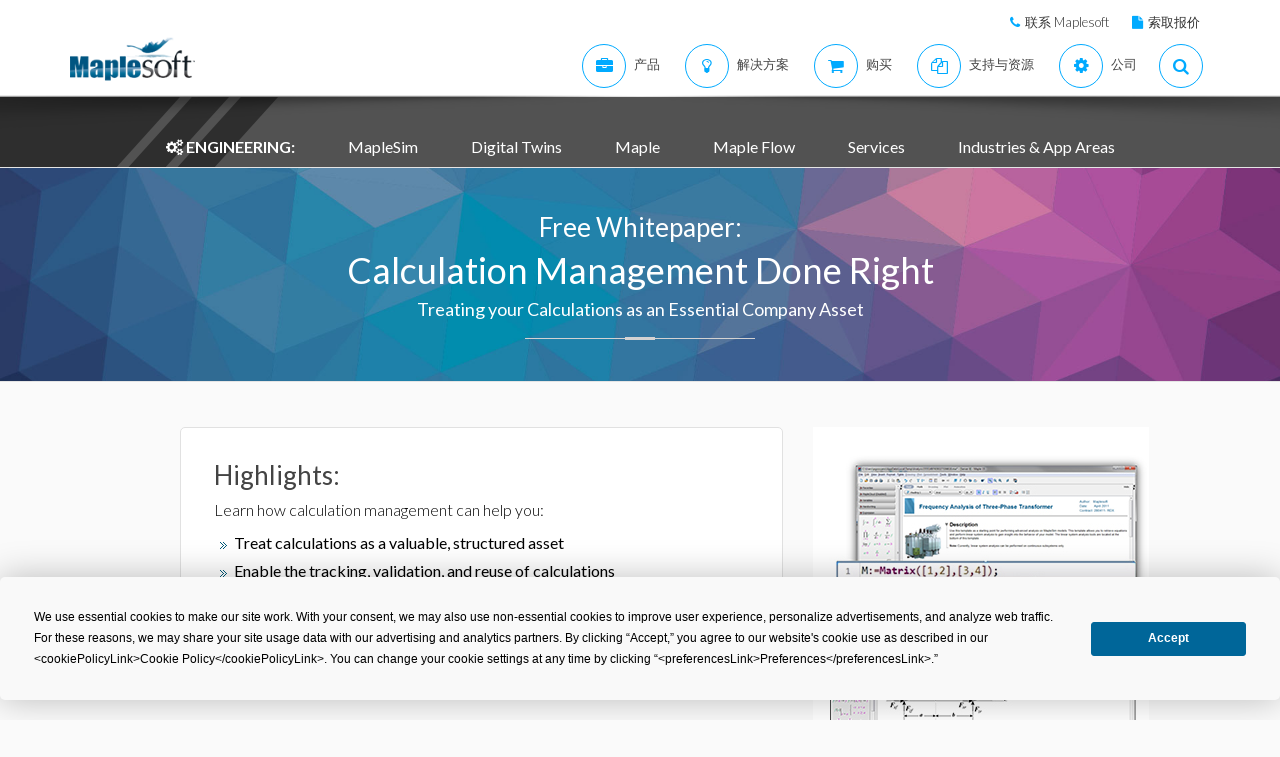

--- FILE ---
content_type: text/html; charset=utf-8
request_url: https://cn.maplesoft.com/contact/webforms/Whitepapers/CalculationManagement.aspx
body_size: 40092
content:

<!DOCTYPE html PUBLIC "-//W3C//DTD HTML 4.01//EN" "http://www.w3.org/TR/html4/strict.dtd">

<html xmlns="http://www.w3.org/1999/xhtml" xml:lang="en" lang="en"><head>
    <script type="text/javascript" src="https://app.termly.io/resource-blocker/2b394570-68ad-428c-8d6a-3a845434a747?autoBlock=on"></script>
<script src="//assets.adobedtm.com/launch-ENff0e0fc838cb4eea8a268a25c2e128b9.min.js" async></script>



<!-- JQuery CDN references -->
<script src="https://cdnjs.cloudflare.com/ajax/libs/jquery/1.12.4/jquery.min.js" integrity="sha512-jGsMH83oKe9asCpkOVkBnUrDDTp8wl+adkB2D+//JtlxO4SrLoJdhbOysIFQJloQFD+C4Fl1rMsQZF76JjV0eQ==" crossorigin="anonymous" referrerpolicy="no-referrer"></script>
<script src="https://cdnjs.cloudflare.com/ajax/libs/jqueryui/1.13.2/jquery-ui.min.js" integrity="sha512-57oZ/vW8ANMjR/KQ6Be9v/+/h6bq9/l3f0Oc7vn6qMqyhvPd1cvKBRWWpzu0QoneImqr2SkmO4MSqU+RpHom3Q==" crossorigin="anonymous" referrerpolicy="no-referrer"></script>
<link rel="stylesheet" href="https://cdnjs.cloudflare.com/ajax/libs/jqueryui/1.13.2/themes/redmond/jquery-ui.min.css" integrity="sha512-pL3uvb0iajriFzWcsjvmztg0ViN8MGpl4ajmiCb+xC5vnLUES2mkdp+7YAUjlcK/T+htiZH9HNkxAO+P3TbUmA==" crossorigin="anonymous" referrerpolicy="no-referrer" />
<!-- JQuery style overrides -->
<style type="text/css">
.ui-dialog .ui-dialog-titlebar-close span { margin:-8px 0px 0px -8px !important; }
</style>
<script src="/js/common.js?v=1" type="text/javascript"></script>
<!-- Google Tag Manager -->
	<script>(function(w,d,s,l,i){w[l]=w[l]||[];w[l].push({'gtm.start':
	new Date().getTime(),event:'gtm.js'});var f=d.getElementsByTagName(s)[0],
	j=d.createElement(s),dl=l!='dataLayer'?'&l='+l:'';j.async=true;j.src=
	'https://www.googletagmanager.com/gtm.js?id='+i+dl;f.parentNode.insertBefore(j,f);
	})(window,document,'script','dataLayer','GTM-NLNLK7C2');</script>
	<!-- End Google Tag Manager -->
<!-- Google tag (gtag.js) -->
<script async src="https://www.googletagmanager.com/gtag/js?id=AW-1072360689"></script>
<script>
  window.dataLayer = window.dataLayer || [];
  function gtag(){dataLayer.push(arguments);}
  gtag('js', new Date());
  gtag('config', 'AW-1072360689');
</script>
<!-- Google Analytics code snippet END -->
<!-- Bing Ads START -->
<script>(function(w,d,t,r,u){var f,n,i;w[u]=w[u]||[],f=function(){var o={ti:"5695845"};o.q=w[u],w[u]=new UET(o),w[u].push("pageLoad")},n=d.createElement(t),n.src=r,n.async=1,n.onload=n.onreadystatechange=function(){var s=this.readyState;s&&s!=="loaded"&&s!=="complete"||(f(),n.onload=n.onreadystatechange=null)},i=d.getElementsByTagName(t)[0],i.parentNode.insertBefore(n,i)})(window,document,"script","//bat.bing.com/bat.js","uetq");</script><noscript><img src="//bat.bing.com/action/0?ti=5695845&Ver=2" height="0" width="0" style="display:none; visibility: hidden;" /></noscript>
<!-- Bing Ads END -->
<!-- N.RICH website tag -->
<script type="text/javascript">
    var config ={
      cookieless: true,
    };
    !function(n,a,t,i,f,y){n[t]=n[t]||function(){(n[t].q=n[t].q||
    []).push(arguments)},n[t].l=1*new Date,f=a.createElement(i),f.async=true,y=a.getElementsByTagName(i)[0]
    ,f.src='https://us-serve.nrich.ai/tracker/assets/tracker.js?nto='+t,y.parentNode.insertBefore(f,y)}
    (window,document,'nt','script'),nt('load','eae14589-e645-48e2-84c7-ec640c84d28c', config);
</script>
<!-- LinkedIn tracking START -->
<script type="text/javascript">
_linkedin_partner_id = "3160940";
window._linkedin_data_partner_ids = window._linkedin_data_partner_ids || [];
window._linkedin_data_partner_ids.push(_linkedin_partner_id);
</script>
<script type="text/javascript">
(function(){var s = document.getElementsByTagName("script")[0];
var b = document.createElement("script");
b.type = "text/javascript";b.async = true;
b.src = "https://snap.licdn.com/li.lms-analytics/insight.min.js";
s.parentNode.insertBefore(b, s);})();
</script>
<noscript>
<img height="1" width="1" style="display:none;" alt="" src="https://px.ads.linkedin.com/collect/?pid=3160940&fmt=gif" />
</noscript>
<!-- LinkedIn trackind END -->
<script language="javascript" type="text/javascript">
    //populates the MSegment variable with the value of the .MemberSegment cookie
    var MSegment = "";
    var found = 1;
    var dc = document.cookie;
    var prefix = ".MemberSegment=";
    var begin = dc.indexOf("; " + prefix);
    if (begin == -1) {
        begin = dc.indexOf(prefix);
        if (begin != 0) found = 0;
    } else {
        begin += 2;
    }
    if (found != 0) {
        var end = document.cookie.indexOf(";", begin);
        if (end == -1) {
            end = dc.length;
        }
        MSegment = unescape(dc.substring(begin + 15, end));
    }
</script>	
<script language="javascript">var sitelanguage;</script>

	<script language="javascript">sitelanguage = "chinese";</script>

<!-- industry Based Popup Message Service Start-->
<div id="IndustryMessageDialog" style="padding:20px; display:none" >
<input type="hidden" id="hidIndustry" />
<a href="#" class="close"><img src="/images/close_pop.png" class="btn_close_industry_pop" title="Close Window" alt="Close" border="0" /></a>
    <div id="industryContent" class="industryContent" ></div>
    <div style="padding-right:15px;padding-top:5px;font-size:12px;">
     <label for="display" class="socialtext" style="float:left;padding-left:5px;padding-right:25px;"><input type="checkbox" name="chkIndustryPopup" id="chkIndustryPopup" checked />
          Do not display this message again</label><div id="industryclosebutton" style="float:right;text-decoration:underline; cursor:pointer;padding:4px 0 0 0;">Close window</div>
    </div>
</div>
<script type="text/javascript" language="javascript">function mboxLoadSCPlugin(){}</script>

	
	<link rel="canonical" href="https://cn.maplesoft.com/contact/webforms/whitepapers/calculationmanagement.aspx" />	


<link rel="alternate" href="https://www.maplesoft.com/contact/webforms/whitepapers/calculationmanagement.aspx" hreflang="en" />
<link rel="alternate" href="https://fr.maplesoft.com/contact/webforms/whitepapers/calculationmanagement.aspx" hreflang="fr" />
<link rel="alternate" href="https://de.maplesoft.com/contact/webforms/whitepapers/calculationmanagement.aspx" hreflang="de" />
<link rel="alternate" href="https://jp.maplesoft.com/contact/webforms/whitepapers/calculationmanagement.aspx" hreflang="jp" />
<link rel="alternate" href="https://cn.maplesoft.com/contact/webforms/whitepapers/calculationmanagement.aspx" hreflang="cn" />
<link rel="alternate" href="https://www.maplesoft.com/contact/webforms/whitepapers/calculationmanagement.aspx" hreflang="x-default" />



<title>Calculation Management Done Right - Maplesoft</title>



        <meta charset="utf-8">
        <meta name="viewport" content="width=device-width, initial-scale=1">
		<meta name="keywords" content="Math Software, Mathematics Software, Symbolic Math, Computer Algebra, Technical Computing, Symbolic Computation, Symbolic Mathematics, Calculus Software, 
Algebra Software, Engineering Software"/>
		<meta name="description" content="See examples of real-world projects where system-level modeling helped reduce both development time and project risk."/>
		<meta property="og:image" content="https://www.maplesoft.com/products/maple/images18/whatismaple.jpg" />
		<link rel="image_src" href="https://www.maplesoft.com/products/maple/images18/whatismaple.jpg" />
        <link type="text/css" href="/js/popup/popup.css" rel="stylesheet" />
        <link href="/includes2/resources/font-awesome/css/font-awesome.min.css" rel="stylesheet">

        <link rel="stylesheet" href="/includes2/resources/fontello/fontello.css">
        <link rel="stylesheet" href="/includes2/css/animation.css">
        <link href="/includes2/bootstrap/css/bootstrap.min.css" rel="stylesheet">

        <link type="text/css" href="/includes2/vendors/MEplayer/mediaelementplayer.min.css" rel="stylesheet" />
        <!-- REVOLUTION BANNER CSS SETTINGS -->
        <link rel="stylesheet" type="text/css" href="/includes2/vendors/rs-plugin/css/settings.css" media="screen" />
        <link href="/includes2/vendors/smoothdivscroll/smoothDivScroll.css" rel="stylesheet">
        <link rel="stylesheet" href="/includes2/vendors/magnific-popup/magnific-popup.css">
        <link rel="stylesheet" href="/includes2/css/aspect.css">
        <link rel="stylesheet" href="/includes2/css/style.css?v2">
        <link rel="stylesheet" href="/includes2/css/responsive.css">
        <link rel="stylesheet" href="/includes/icons/font-awesome.min.css">
		
     <script type="text/javascript">
            function pageLoad(sender, args)
            {
                if (document.getElementById("hidCountrySelected") != null && document.getElementById("hidCountrySelected").value == "YES")
                {
                    document.getElementById("hidCountrySelected").value = "NO"
                    $("#CountryDropDownList").focus();
                }
            }
            function recordCountrySelection()
            {
                if (document.getElementById("hidCountrySelected") != null && $("#CountryDropDownList").val() != "")
                {
                    document.getElementById("hidCountrySelected").value = "YES";
                    return true;
                }
            }
			
			
				$(document).ready(function() {
					$("#gdpr-div").show();
				});		
				
				function ValidateGDPRAgreement(source, arguments) {
					arguments.IsValid = document.getElementById("chkAgreeToGDPR").checked;
				}
				
			

        </script>
        
        
        <script type="text/javascript" src="/includes2/modernizr/modernizr.custom.27667.js"></script>
                    <!--[if lt IE 9]>
         <script type="text/javascript" src="/includes2/html5shiv/html5shiv.js"></script>
         <script type="text/javascript" src="/includes2/respond/respond.min.js"></script>
                    <![endif]-->
          
   
  <style type="text/css">
.radio td { padding-right:50px; }
</style>
 
   
    </head>

    <body data-spy="scroll" data-target="#section-nav">
       
  <!-- SiteCatalyst code version: H.14. Copyright 1997-2007 Omniture, Inc. More info available at http://www.omniture.com --><script language="JavaScript">
if (typeof s === 'undefined') {
setTimeout(tryFallback, 2000);
}
else {
load6Sense()
}
function tryFallback() {
if (typeof s === 'undefined') {
(function(){var s = document.getElementsByTagName('script')[0];
var b = document.createElement('script');
b.type = 'text/javascript';b.async = true;
b.src = '/omniture/s_code.js';
s.parentNode.insertBefore(b, s);})();
setTimeout(load6Sense, 2000);
}
else {
load6Sense();
}
}
function load6Sense() {
var interval_e = 0;
timer_e = setInterval(function () {
if( window._storagePopulated || interval_e==500){
clearInterval(timer_e);
fireAnalytics();
}
interval_e++;
}, 1);
}
function fireAnalytics() {
/* You may give each page an identifying name, server, and channel on the next lines. */
s.pageName="Whitepapers:Maple:Calculation Management Done Right";
s.server="North America";
s.channel="Whitepapers";
s.pageType="";
s.prop3="english";
s.prop13="Non-Member";
/* Conversion Variables */
s.campaign="";
s.state="";
s.zip="";
s.events="event2";
s.products="";
s.purchaseID="";
s.currencyCode="";
s.eVar2="Whitepapers:Calculation Management Done Right";
s.eVar13="Non-Member";
var n = JSON.parse(localStorage.getItem('_6senseCompanyDetails'));
if (n != null) {
var company = n.company.name;
if(company == undefined && '' == company) {company='Not Identified'}
var industry = n.company.industry;
if(industry == undefined && '' == industry){industry='Not Identified'}
var employeeRange = n.company.employee_range;
if(employeeRange == undefined && '' == employeeRange){employeeRange='Not Identified'}
var revenueRange = n.company.revenue_range;
if(revenueRange == undefined && '' == revenueRange){revenueRange='Not Identified'}
var sic = n.company.sic;
if(sic == undefined && '' == sic){sic='Not Identified'}
var sicDescription = n.company.sic_description;
if(sicDescription == undefined && '' == sicDescription){sicDescription='Not Identified'}
s.eVar52 = company + '|' + industry + '|' + employeeRange + '|' + revenueRange + '|' + sic + '|' + sicDescription;
}
s.hier1="Whitepapers";
/************* DO NOT ALTER ANYTHING BELOW THIS LINE ! **************/
var s_code=s.t();if(s_code)document.write(s_code);
}
</script><!-- End SiteCatalyst code version: H.14. -->

   
	 <header class="custom-3">
                <div class="top-bar hidden-sm hidden-xs" style="background-color: #ffffff; border-bottom: 0px;">
                    <div class="container hidden-xs">
                         <div class="row">
                            <div class="col-sm-4 info">
                            </div>
                            <div class="col-sm-8">
                                <div class="buttons pull-right text-right" style="padding-top: 10px;">
                                    <span class="text" style="font-size: 13px; padding: 10px 10px 5px 10px;"> <em class="fa fa-phone main-text-color"> </em><a href="https://www.maplesoft.com/contact/" style="padding-left: 5px; color: #333333">联系 Maplesoft</a></span>
                                    <span class="text" style="font-size: 13px; padding: 10px 10px 5px 10px;"> <em class="fa fa-file main-text-color"> </em><a href="https://www.maplesoft.com/contact/webforms/requestquote.aspx" style="padding-left: 5px; color: #333333">索取报价</a></span>
                                </div>
                            </div>
                        </div>
                    </div>
                </div>
                <div class="container menu-bar" role="navigation">
                    <div class="large-header">
                        <div class="logo-wrapper">
                            <a class="logo-box" href="https://www.maplesoft.com">
                                <img class="img-responsive" alt="Maplesoft logo" src="/images2015/Maplesoft_logo2x.png">
                            </a>
                        </div>

                        
                        <ul class="nav navbar-nav navbar-right">
                         <li class="uber-dropdown dropdown">
                                <a class=" v-al-container" data-toggle="dropdown" href="https://www.maplesoft.com/products/">
                                    <div class="v-al">
                                        <em class="fa fa-briefcase"></em>
                                        <div class="text">产品</div>
                                    </div>
                                </a>
                                <div id="uber-menu-1" class="uber-menu panel-collapse">
                                    <div class="container">
                                        <div class="main-wrap">
                                            <div class="items-wrap clearfix">
                                                <div class="col-xs-4 col">
                                                    <img src="/images2018/NavIcons/Maple.png" alt="Maple Icon" class="pull-left" style="padding-right: 5px;">
													<a href="https://www.maplesoft.com/products/Maple/"><h3>Maple</h3></a>
													<h4>数学软件</h4>
                                                    <a href="https://www.maplesoft.com/products/Maple/academic/">&#8226; Maple 教育学术版</a>
                                                    <a href="https://www.maplesoft.com/products/Maple/students/">&#8226; Maple 学生版</a>
													<a href="https://www.maplesoft.com/products/Learn/">&#8226; Maple Learn 在线虚拟黑板</a>
													<a href="https://www.maplesoft.com/products/MapleCalculator/">&#8226; Maple 计算器（手机App）</a>
													<a href="https://www.maplesoft.com/products/Maple/professional/">&#8226; Maple 专业版</a>
													<a href="https://www.maplesoft.com/products/Maple/personal_edition/">&#8226; Maple 个人版</a>
                                              		<p></p>
													<img src="/images2018/NavIcons/Maple-Addon.png" alt="Maple Addon Icon" class="pull-left" style="padding-right: 5px;">
													<a href="https://www.maplesoft.com/products/maple/toolboxes/"><h3>Maple 附加模块</h3></a>
													<a href="https://www.maplesoft.com/products/maple/toolboxes/index.aspx#ebooks">&#8226; 电子书和学生手册</a>
													<a href="https://www.maplesoft.com/products/maple/toolboxes/index.aspx#toolboxes">&#8226; Maple 工具箱</a>
													<a href="https://www.maplesoft.com/products/maplenet/index_aca.aspx">&#8226; MapleNET 网络部署应用</a>
													 <a href="https://www.maplesoft.com/products/maple/Mapleplayer/">&#8226; Maple Player 免费阅读器</a>
												</div>
                                 
                                                <div class="col-xs-4 col">
													<img src="/images2018/NavIcons/SSP.png" alt="Math Success Platform Icon" class="pull-left" style="padding-right: 5px;">
                                                    <a href="https://www.maplesoft.com/student-success-platform/"><h3>Math Success Platform</h3></a>
													 <a href="https://www.maplesoft.com/student-success-platform/"><h4>提高存留率</h4></a><br>
													<p></p>
													<a href="https://www.maplesoft.com/products/Mapleflow/">
													<img src="/images2024/mapleflow-icon.svg" alt="Maple Flow Icon" class="pull-left" style="padding-right: 5px; padding-top: 0px; max-height: 31px; max-width: 31px;">
                                                    <h3> Maple Flow</h3></a>
													<h4>Engineering calculations &amp; documentation</h4>
                                                    <a href="https://www.maplesoft.com/products/Mapleflow/">&#8226; Maple Flow</a>
													<a href="/products/mapleflow/migration-assistant/">&#8226; Maple Flow Migration Assistant</a>
													<p></p>
													<img src="/images2018/NavIcons/MapleSim.png" alt="MapleSim Icon" class="pull-left" style="padding-right: 5px;">
                                                    <a href="https://www.maplesoft.com/products/maplesim/"><h3>MapleSim</h3></a>
													<h4>多学科系统级建模仿真</h4>
                                                    <a href="https://www.maplesoft.com/products/maplesim/">&#8226; MapleSim</a>
													<a href="https://www.maplesoft.com/products/toolboxes/webhandling/">&#8226; MapleSim for Web Converting Systems</a>
													<a href="https://www.maplesoft.com/solutions/manufacturing/digital-twin.aspx">&#8226; MapleSim 数字孪生</a>
													<a href="https://www.maplesoft.com/products/maplesim/academic/">&#8226; MapleSim 教学应用</a>
													<a href="https://www.maplesoft.com/products/maplesim/toolboxes/">&#8226; 附加专业模型库</a>
													<a href="https://www.maplesoft.com/products/maplesim-insight/">&#8226; MapleSim Insight 虚拟调试和3D可视化</a>
                                                </div>
												 <div class="col-xs-4 col">
                                                    <img src="/images2018/NavIcons/Engineering-Services.png" alt="Engineering Services Icon" class="pull-left" style="padding-right: 5px;">
													 <a href="https://www.maplesoft.com/products/proservices/"><h3>项目服务</h3></a>
														<a href="https://www.maplesoft.com/products/proservices/">&#8226; 工程服务</a>
													 <a href="https://www.maplesoft.com/support/training/">&#8226; 培训</a>
													  <a href="https://www.maplesoft.com/solutions/machine-builders/">&#8226; 全承包解决方案</a>
													 <p style="padding-top: 15px;"></p>
                                                    <img src="/images2021/DE-Favicon.png" alt="DigitalEd Icon" class="pull-left" style="padding-right: 5px;">
													 <a href="https://www.digitaled.com/" onclick="var s=s_gi('maplesoftcom'); s.linkTrackVars='None'; s.linkTrackEvents='None'; s.tl(this,'o','Digital Ed Link');" target="_blank"><h3>Maple T.A. and M&ouml;bius</h3></a>
													 <a href="https://www.digitaled.com/" onclick="var s=s_gi('maplesoftcom'); s.linkTrackVars='None'; s.linkTrackEvents='None'; s.tl(this,'o','Digital Ed Link');" target="_blank">寻找Maple T.A.或者Möbius？ <br>
DigitalEd, 是Maplesoft技术合作伙伴，现在提供这些产品。了解更多…</a>
                                                 </div>
                                            </div>
                                        </div>
                                    </div>
                                </div>
                            </li>

                            <li class="uber-dropdown dropdown">
                                <a class=" v-al-container" data-toggle="dropdown" href="https://www.maplesoft.com/solutions/">
                                    <div class="v-al">
                                        <em class="fa fa-lightbulb-o"></em>
                                        <div class="text">解决方案</div>
                                    </div>
                                </a>
                                <div id="uber-menu-1" class="uber-menu panel-collapse">
                                    <div class="container">
                                        <div class="main-wrap">
                                            <div class="items-wrap clearfix">
                                                
                                                <div class="col-xs-3 col" style="border-right: 0px;">
													<img src="/images2018/NavIcons/Education.png" alt="Book Icon" class="pull-left" style="padding-right: 5px;">
                                                    <a href="https://www.maplesoft.com/solutions/education/"><h3>教育</h3></a>
                                                    <a href="https://www.maplesoft.com/solutions/education/solutions/matheducation.aspx">&#8226; 数学教育</a>
                                                    <a href="https://www.maplesoft.com/solutions/education/solutions/engineeringedu.aspx">&#8226; 工科教育</a>
                                                    <a href="https://www.maplesoft.com/solutions/education/solutions/college.aspx">&#8226; 高中和职业院校</a>
                                                    <a href="https://www.maplesoft.com/solutions/education/solutions/students.aspx">&#8226; 学生</a>
													<a href="https://www.maplesoft.com/products/maple/academic/remotelearning/">&#8226; 远程学习资源</a>
												</div>
												
												    <div class="col-xs-6 col" style="border-left: 1px solid #e1e1e1;">
													<div class="col-xs-6 col" style="border-right: 0px;">
													<img src="/images2018/NavIcons/industry.png" alt="Gear Icon" class="pull-left" style="padding-right: 5px;">
                                                    <a href="https://www.maplesoft.com/solutions/engineering/index.aspx"><h3>行业</h3></a>
													<h4>汽车与航空航天</h4>
													<a href="https://www.maplesoft.com/solutions/engineering/IndustrySolutions/hevev.aspx">&#8226; 电动和混动汽车</a>
												    <a href="https://www.maplesoft.com/solutions/engineering/IndustrySolutions/powertrain.aspx">&#8226; 动力总成</a>
													<a href="https://www.maplesoft.com/solutions/engineering/IndustrySolutions/vehicledynamics.aspx">&#8226; 车辆动力学</a>
													<a href="https://www.maplesoft.com/solutions/heavy-mobile-machinery/index.aspx">&#8226; 重型行走机械</a>
													<a href="https://www.maplesoft.com/solutions/engineering/IndustrySolutions/aircraftsystems.aspx">&#8226; 飞行器系统</a>
                                                    <a href="https://www.maplesoft.com/solutions/engineering/IndustrySolutions/spacesystems.aspx">&#8226; 空间系统</a>	
													<p></p>
													<h4>机器人</h4>	
													<a href="https://www.maplesoft.com/solutions/engineering/IndustrySolutions/Robotics.aspx">&#8226; 机器人技术研究</a>	
                                                    <a href="https://www.maplesoft.com/solutions/engineering/AppAreas/RoboticsMechatronics.aspx">&#8226; 运动控制/机电一体化</a>
													</div>
                                        			<div class="col-xs-6 col">
                                                    <a href="#"><h3>&nbsp;</h3></a>
													<h4>机器设计和工业自动化</h4>
													<a href="https://www.maplesoft.com/solutions/engineering/AppAreas/machine-design-software.aspx">&#8226; 机器设计</a>
													<a href="https://www.maplesoft.com/solutions/engineering/IndustrySolutions/Manufacturing.aspx">&#8226; 制造</a>	
													<a href="https://www.maplesoft.com/solutions/engineering/IndustrySolutions/Mining.aspx">&#8226; 采矿和采油设备</a>
														<a href="https://www.maplesoft.com/products/toolboxes/webhandling/">&#8226; 卷料处理</a>
														<p></p>
													<h4>其他</h4>
													<a href="https://www.maplesoft.com/solutions/engineering/IndustrySolutions/Power.aspx">&#8226; 电力</a>
													<a href="https://www.maplesoft.com/solutions/applied_research/solutions/financial.aspx">&#8226; 金融</a>
                                                    <a href="https://www.maplesoft.com/solutions/engineering/IndustrySolutions/medicaldevices.aspx">&#8226; 医疗器械</a>
													<a href="https://www.maplesoft.com/solutions/applied_research/solutions/lifesciences.aspx">&#8226; 生命科学</a>
                                        </div>
                                    </div>
												
												
												<div class="col-xs-3 col">
													<img src="/images2018/NavIcons/Application.png" alt="Atom Icon" class="pull-left" style="padding-right: 5px;">
													<a href="https://www.maplesoft.com/solutions/engineering/index.aspx"><h3>应用领域</h3></a>
                                                    <a href="https://www.maplesoft.com/products/maple/Electrical-Power-Systems/index.aspx">&#8226; 电力系统工程</a>
													<a href="https://www.maplesoft.com/products/maple/electrical-engineering-software/index.aspx">&#8226; 电气工程计算</a>
													<a href="https://www.maplesoft.com/products/maple/mechanical-engineering-software/index.aspx">&#8226; 机械工程计算</a>
													<a href="https://www.maplesoft.com/solutions/engineering/AppAreas/SimulationAnalysis.aspx">&#8226; 系统仿真与分析</a>
													<a href="https://www.maplesoft.com/solutions/engineering/AppAreas/Virtual-Commissioning.aspx">&#8226; 虚拟调试</a>
                                                    <a href="https://www.maplesoft.com/solutions/engineering/AppAreas/battery.aspx">&#8226; 电池建模与设计</a>
													<a href="https://www.maplesoft.com/products/toolboxes/heattransfer/">&#8226; 传热分析</a>
													<a href="https://www.maplesoft.com/solutions/engineering/AppAreas/Analysis_design_calculation.aspx">&#8226; 机构动力学分析</a>
													<a href="https://www.maplesoft.com/products/maple/professional">&#8226; 计算管理</a>
													<a href="https://www.maplesoft.com/solutions/engineering/AppAreas/HIL.aspx">&#8226; 硬件在环测试</a>
													<a href="https://www.maplesoft.com/solutions/engineering/AppAreas/VibrationAnalysis.aspx">&#8226; 振动分析与减振</a>
                                                </div>
                                </div>
                            </li>
                            
                            
							<li class="uber-dropdown dropdown">
                                <a class=" v-al-container" data-toggle="dropdown" href="https://www.maplesoft.com/pricing/">
                                    <div class="v-al">
                                        <em class="fa fa-shopping-cart"></em>
                                        <div class="text">购买</div>
                                    </div>
                                </a>
                                <div id="uber-menu-1" class="uber-menu panel-collapse">
                                    <div class="container">
                                        <div class="main-wrap">
                                            <div class="items-wrap clearfix">
                                                <div class="col-xs-3 col">
                                                    <a href="https://www.maplesoft.com/pricing/"><h3>产品价格</h3></a>
                                    				<a href="https://www.maplesoft.com/products/maple/pricing/">&#8226; Maple</a>
														<a href="https://www.maplesoft.com/pricing/">&#8226; Maple Flow</a>
													<a href="https://www.maplesoft.com/pricing/">&#8226; MapleSim</a>
                                   					<a href="https://www.maplesoft.com/pricing/">&#8226; 附加模块和工具箱</a>
                                   					<a href="https://www.maplesoft.com/contact/webforms/requestquote.aspx">&#8226; 索取报价</a>
                                                </div>

                                                <div class="col-xs-3 col">
                                               		<a href="https://www.maplesoft.com/store"><h3>购买</h3></a>
                                                    <a href="https://www.maplesoft.com/store">&#8226; 购买 &amp; 下载软件</a>
                                                    <a href="https://webstore.maplesoft.com/upgrade/">&#8226; 升级到最新版本</a>
													  <a href="https://www.maplesoft.com/contact/webforms/contact_sales.aspx">&#8226; 联系销售</a>
                                                </div>

                                                <div class="col-xs-3 col">
                                                    <a href="https://www.maplesoft.com/pricing/"><h3>院系/全校正版授权</h3></a>
                                                    <a href="https://www.maplesoft.com/products/maple/academic/virtualization.aspx">&#8226; 虚拟化</a>
                                                    <a href="https://www.maplesoft.com/products/maple/students/licensing_options.aspx">&#8226; 学生授权 &amp; 分销选项</a>
                                                </div>
                                              
                                                <div class="col-xs-3 col">
                                                    <a href="https://www.maplesoft.com/elite/"><h3>Maplesoft精英维护升级计划</h3></a>
													<a href="https://www.maplesoft.com/elite/">&#8226; EMP 介绍</a>
                									<a href="https://www.maplesoft.com/elite/faqs.aspx">&#8226; EMP 常见问题</a>
                                                </div>
                                            </div>
                                        </div>
                                    </div>
                                </div>
                          	</li>
										
                      	<li class="uber-dropdown dropdown">
                                <a class=" v-al-container" data-toggle="dropdown" href="https://www.maplesoft.com/site_resources/">
                                    <div class="v-al">
                                        <em class="fa fa-files-o"></em>
                                        <div class="text">支持与资源</div>
                                    </div>
                                </a>
                                <div id="uber-menu-1" class="uber-menu panel-collapse">
                                    <div class="container">
                                        <div class="main-wrap">
                                            <div class="items-wrap clearfix">
                                                <div class="col-xs-3 col">
                                                    <a href="https://www.maplesoft.com/support/"><h3>支持</h3></a>
                                    				<a href="https://www.maplesoft.com/support/">&#8226; 技术支持与客服</a>
													<a href="https://faq.maplesoft.com">&#8226; 常见问题 FAQ</a>
                                   					<a href="https://www.maplesoft.com/documentation_center">&#8226; 产品文档</a>
                                   					<a href="https://www.maplesoft.com/support/downloads/index.aspx">&#8226; 下载产品升级程序</a>
                                                    <div class="text" style="padding-top: 15px;"></div>
                                                    <a href="https://www.maplesoft.com/support/training/"><h3>产品培训</h3></a>
                                                    <a href="https://www.maplesoft.com/studentcenter/index.aspx">&#8226; 学生帮助中心</a>
													<a href="https://www.maplesoft.com/support/training/index.aspx">&#8226; 在线培训</a>
                                                    <a href="https://www.maplesoft.com/support/training/onsite.aspx">&#8226; 现场培训</a>
                                                </div>

                                                <div class="col-xs-3 col">
                                               		<a href="#"><h3>产品在线帮助</h3></a>
                                                    <a href="https://www.maplesoft.com/support/help/index.aspx">&#8226; Maple 在线帮助</a>
                                                    <a href="https://www.maplesoft.com/support/help/MapleSim/view.aspx?path=MapleSim">&#8226; MapleSim 在线帮助</a>
                                                    <div class="text" style="padding-top: 15px;"></div>
                                                    <a href="#"><h3>研讨会与活动</h3></a>
                                                    <a href="https://www.maplesoft.com/webinars/live/index.aspx">&#8226; 即将举办的研讨会</a>
                                                    <a href="https://www.maplesoft.com/webinars/recorded/index.aspx">&#8226; 往期研讨会视频</a>
                                                    <a href="https://www.maplesoft.com/company/events/index.aspx">&#8226; 即将举办的活动</a>

                                                </div>

                                                <div class="col-xs-3 col">
                                                    <a href="#"><h3>出版</h3></a>
                                                    <a href="https://www.maplesoft.com/whitepapers/index.aspx">&#8226; 技术白皮书</a>
                                                    <a href="https://www.maplesoft.com/subscribe/">&#8226; Email 时事资讯</a>
                                                    <a href="https://www.maplesoft.com/books/index.aspx">&#8226; Maple 出版书籍</a>
                                                    <a href="https://www.maplesoft.com/mathmatters/index.aspx">&#8226; Math Matters</a>
                                                   <div class="text" style="padding-top: 15px;"></div>
                                                    <a href="#"><h3>资源中心</h3></a>
                                                    <a href="https://www.maplesoft.com/teachercenter/index.aspx">&#8226; 教师资源中心</a>
                                                    <a href="https://www.maplesoft.com/studentcenter/index.aspx">&#8226; 学生帮助中心</a>
													<a href="https://www.maplesoft.com/products/maple/academic/remotelearning/">&#8226; 远程学习资源</a>
                                                </div>
                                              
                                                <div class="col-xs-3 col">
                                                    <a href="#"><h3>示例和应用</h3></a>
												 	<a href="https://www.maplesoft.com/applications/index.aspx">&#8226; Maple 应用示例中心</a>
													<a href="https://www.maplesoft.com/products/maplesim/ModelGallery/">&#8226; MapleSim 模型库</a>
                									<a href="https://www.maplesoft.com/company/casestudies/">&#8226; 用户案例</a>
                									<a href="https://www.maplesoft.com/engineeringfundamentals/">&#8226; 工科基础课程示范资源</a>
													<a href="https://www.maplesoft.com/teachingconcepts/">&#8226; 基础课程中使用 Maple 教学</a>
                                                   <div class="text" style="padding-top: 15px;"></div>
                                                    <a href="https://www.maplesoft.com/community/"><h3>社区</h3></a>
                                                    <a href="http://www.mapleprimes.com">&#8226; MaplePrimes – 论坛、博客等</a>
                                                    <a href="https://maple.cloud/">&#8226; MapleCloud – Maple 云盘</a>
													<a href="https://www.mapleconference.com/">&#8226; Maple 用户会议</a>
                                                </div>
                                            </div>
                                        </div>
                                    </div>
                                </div>
                          	</li>
                         <li class="uber-dropdown dropdown">
                                <a class=" v-al-container" data-toggle="dropdown" href="https://www.maplesoft.com/company/about/">
                                    <div class="v-al">
                                        <em class="fa fa-cog"></em>
                                        <div class="text">公司</div>
                                    </div>
                                </a>
                                <div id="uber-menu-1" class="uber-menu panel-collapse">
                                    <div class="container">
                                        <div class="main-wrap">
                                            <div class="items-wrap clearfix">
                                                <div class="col-xs-3 col">
                                                    <a href="https://www.maplesoft.com/company/about/"><h3>关于 Maplesoft</h3></a>
                                                    <a href="https://www.maplesoft.com/company/about/">&#8226; 公司介绍</a>
                                                    <a href="https://www.maplesoft.com/company/about/#management">&#8226; 公司管理层</a>
                                                    <a href="https://www.maplesoft.com/company/about/#customers">&#8226; 客户</a>
													 <a href="https://www.maplesoft.com/partnerships/">&#8226; 技术合作和产品贴牌合作</a>
                                                </div>
                                                <div class="col-xs-3 col">
                                                    <a href="https://www.maplesoft.com/media/"><h3>媒体中心</h3></a>
                                                    <a href="https://www.maplesoft.com/company/news/">&#8226; 媒体中心</a>
                                                    <a href="https://www.maplesoft.com/company/casestudies/">&#8226; 用户案例</a>
                                                    <a href="https://www.maplesoft.com/company/publications/articles/">&#8226; 媒体报道</a>
                                                </div>
                                                <div class="col-xs-3 col">
                                                	<a href="https://www.maplesoft.com/community/"><h3>用户社区</h3></a>
                                                    <a href="http://www.mapleprimes.com">&#8226; MaplePrimes – 论坛、博客等</a>
                                                    <a href="https://www.maplesoft.com/ambassador/">&#8226; Maple 大使计划</a>
													<a href="https://www.mapleconference.com/">&#8226; Maple 用户会议</a>
                                                </div>
                                                   <div class="col-xs-3 col">
                                                    <a href="https://www.maplesoft.com/contact/"><h3>联系我们</h3></a>
                                                    <a href="https://www.maplesoft.com/contact/">&#8226; 全球联系方式</a>
                                                    <a href="https://www.maplesoft.com/company/careers/">&#8226; 招聘</a>
                                                </div>
                                            </div>
                                        </div>
                                    </div>
                                </div>
                            </li>
										
						<li class="uber-dropdown dropdown">
                                    <div class="v-al">
                                       <a data-toggle="collapse" href="#search" class="v-al-container">
                            <em class="fa fa-search"></em>
										</a>
                                    </div>
                            </li>
                            
                        </ul>
                    </div>

                    <div class="mobile-header">

                        <div class="logo-wrapper">
                            <a class="logo-box" href="https://www.maplesoft.com">
                                <img class="img-responsive" alt="Maplesoft logo" src="/images2015/Maplesoft_logo_sm.png">
                            </a>
                        </div>

                        <ul class="main-menu" id="navbar-collapse-1">
                            <li class="main alt-bg-color">
                                <button type="button" class="collapsed fa fa-times" data-toggle="collapse" data-target="#navbar-collapse-1"></button>
                            </li>

                            <li>
							
                            <a href="https://www.maplesoft.com/index.aspx">Home</a>
							
							</li>
								
                            <li>
                                <a href="https://www.maplesoft.com/products/">产品</a>
                                <ul class="submenu">
                                    <li><a href="https://www.maplesoft.com/products/Maple/">Maple</a></li>
                                    <li><a href="https://www.maplesoft.com/products/toolboxes/">Maple 附加模块</a></li>
									<li><a href="https://www.maplesoft.com/products/Learn/">Maple Learn 在线虚拟黑板</a></li>
									<li><a href="https://www.maplesoft.com/products/MapleCalculator/">Maple 计算器（手机App）</a></li>
                                       <li><a href="https://www.maplesoft.com/products/Mapleflow/">Maple Flow</a></li>
									<li><a href="https://www.maplesoft.com/products/MapleSim/">MapleSim</a></li>
									 <li><a href="https://www.maplesoft.com/products/toolboxes/#maplesim">MapleSim 附加模块</a></li>
									<li><a href="https://www.maplesoft.com/products/proservices/">项目服务</a></li>
									<li><a href="https://www.maplesoft.com/OnlineLearning/">在线教育产品</a></li>
                                </ul>
                            </li>
							
							  <li>
                                 <a href="https://www.maplesoft.com/solutions/">解决方案</a>
                                <ul class="submenu">
                                    <li><a href="https://www.maplesoft.com/MapleEducation/">教育</a></li>
                                    <li><a href="https://www.maplesoft.com/Engineering/#industrysolutions">行业</a></li>
                                    <li><a href="https://www.maplesoft.com/Engineering/#industrysolutions">应用领域</a></li>
                                </ul>
                            </li>
							
                            <li>
                                <a href="https://www.maplesoft.com/pricing/">购买</a>
                                <ul class="submenu">
                                    <li><a href="https://www.maplesoft.com/pricing/">产品价格</a></li>
                                    <li><a href="https://www.maplesoft.com/store">购买</a></li>
                                    <li><a href="https://www.maplesoft.com/pricing">院系/全校正版授权</a></li>
                                	<li><a href="https://www.maplesoft.com/elite/">Maplesoft精英维护升级计划</a></li>
                                </ul>
                            </li>

                            <li>
                                <a href="https://www.maplesoft.com/site_resources/">支持与资源</a>
                                <ul class="submenu">
                                    <li><a href="https://www.maplesoft.com/support/">支持</a></li>
                                    <li><a href="https://www.maplesoft.com/support/training/">产品培训</a></li>
                                    <li><a href="https://www.maplesoft.com/support/help/">产品在线帮助</a></li>
                                    <li><a href="https://www.maplesoft.com/webinars/live/">研讨会与活动</a></li>
                                    <li><a href="https://www.maplesoft.com/whitepapers/">出版</a></li>
                                    <li><a href="https://www.maplesoft.com/welcome/">资源中心</a></li>
                                    <li><a href="https://www.maplesoft.com/applications/">示例和应用</a></li>
                                    <li><a href="https://www.maplesoft.com/community/">社区</a></li>
                                </ul>
                            </li>

                            <li>
                                <a href="https://www.maplesoft.com/company/about/">公司</a>
                                <ul class="submenu">
                                    <li><a href="https://www.maplesoft.com/company/about/">关于 Maplesoft</a></li>
                                    <li><a href="https://www.maplesoft.com/media/">媒体中心</a></li>
                                     <li><a href="https://www.maplesoft.com/community">用户社区</a></li>
									<li><a href="https://www.maplesoft.com/contact/">联系我们</a></li>
                                </ul>
                            </li>

                        </ul>

                        <button type="button" class="navbar-toggle collapsed" data-toggle="collapse" data-target="#navbar-collapse-1">
                            <span class="sr-only">Toggle navigation</span>
                            <span class="icon-bar main-bg-color"></span>
                            <span class="icon-bar main-bg-color"></span>
                            <span class="icon-bar main-bg-color"></span>
                        </button>
                    </div>
                </div>
         	 <div class="shadow v4"></div>
            </header>
            
            <div id="search" class="panel-collapse collapse">
                <div class="container">
                    <div class="row">
                        <div class="col-xs-12">
                        	<form name="gs" method="get" action="https://www.maplesoft.com/search?q=" id="sitesearch" style="margin:0;padding:0;">
                            <div class="input-group">
								<input type="text" name="q" id="mainSearch" value="" placeholder="Search..." class="form-control" style="font-size:16px;">
                                <span class="input-group-btn">
                                    <button class="btn btn-default button solid blue" alt="go" name="btnG" id="searchGo">
                                        <span class="over">
                                            <em class="fa fa-search"></em>
                                        </span>
                                    </button>
                                </span>
                            </div><!-- /input-group -->
                            </form>
                        </div>
                    </div>
                </div>
            </div>
            <script language="javascript" type="text/javascript">
			function watermark(inputId,text){
			  var inputBox = document.getElementById(inputId);
				if (inputBox.value.length > 0){
				  if (inputBox.value == text)
					inputBox.value = '';
				}
				else
				  inputBox.value = text;
			}
			</script><script>
    $(document).ready(function () {
        if ($("#ShowSubNav").length > 0) {
            var showNav = $("#ShowSubNav").val();
            if ($("#" + showNav).length > 0) {
                //show the element and parent nav
                $("#" + showNav).css("display", "block");
                $(".subnavgraysub").css("display", "block");
            }
        }
    });
</script>

<style>
    .subnavgraysub {
        display: none;
    }

    .subnavgraysub div {
        display: none;
    }
</style>





	
	
<div class="subnavgray" style="background-image: url(/Engineering/accent.png); background-repeat: no-repeat;">
      <ul>
        <li class="text"><a href="/Engineering/"><span class="fa fa-gears"></span> <strong>ENGINEERING:</strong></a></li>
        <li class="text"><a href="/products/maplesim/">MapleSim</a>
          <ul>
            <li><a href="/solutions/engineering/AppAreas/Virtual-Commissioning.aspx">Digital Twins for Virtual Commissioning</a></li>
			<li><a href="/products/maplesim/">System Simulation</a></li>
            <li><a href="/products/maplesim/ModelicaEngine/">Modelica Engine</a></li>
            <li><a href="/products/maplesim/toolboxes/">MapleSim Connectors &amp; Toolboxes</a></li>
          </ul>
        </li>
		  <li class="text"><a href="/solutions/manufacturing/digital-twin.aspx">Digital Twins</a>
          </li>
        <li class="text"><a href="/products/maple/professional/">Maple</a>
          <ul>
			  <li><a href="/products/Mapleflow/">Maple Flow</a></li>
            <li><a href="/products/Maple/professional/">Maple for Engineers</a></li>
            <li><a href="/products/maple/toolboxes/">Maple Toolboxes</a></li>
            <li><a href="/products/maplenet/">MapleNet</a></li>
          </ul>
        </li>
		    <li><a href="/products/Mapleflow/">Maple Flow</a></li>
        </li>
		 <li class="text"><a href="/products/proservices/">Services</a>
          </li>
		   
            <li class="text"><a href="/Engineering/#industrysolutions">Industries &amp; App Areas</a>
        </li>
      </ul>
</div>
	
<div class="subnavgraysub">
		<div id="maplesim">
			<a href="/products/maplesim/whychoose.aspx">Why MapleSim?</a>
			<a href="/products/maplesim/new/">What's New</a>
            <a href="/products/maplesim/features/">Features</a>
			<a href="/products/maplesim/toolboxes/">Add-ons</a>
			<a href="/products/maplesim/ModelGallery/">Model Gallery</a>
			<a href="/products/maplesim/resources.aspx">Resources</a>
			<a href="/contact/webforms/maplesim_evaluation.aspx">Evaluate MapleSim</a>
            <a href="/contact/webforms/maplesim_requestdemo.aspx">Request a Live Demo</a>
            <a href="/pricing/">Pricing</a>
		</div>
        <div id="maple">
			<a href="/products/maple/">What is Maple?</a>
			<a href="/products/maple/features/">Features</a>
			<a href="/products/maple/demo/">Online Demos</a>
			<a href="/products/maple/compare/">Compare</a>
			<a href="/support/training/">Training</a>
			<a href="/pricing/">Pricing</a>
			<a href="/contact/webforms/maple_evaluation.aspx">Evaluate</a>
		</div>
	   <div id="mapleMBSE">
		<a href="/products/MapleMBSE/">MapleMBSE</a>
		   <a href="/products/MapleMBSE/MagicDraw.aspx">Cameo Systems Modeler / Teamwork Cloud</a>
		   <a href="/products/MapleMBSE/Capella.aspx">Capella</a>
			 <a href="/products/MapleMBSE/IBM-Rational-Rhapsody.aspx">IBM Rational Rhapsody </a>	
			  <!--<a href="/products/MapleMBSE/Phoenix-Integration-ModelCenter.aspx">Phoenix Integration ModelCenter </a>	
			 <a href="#" data-toggle="modal" data-target="#myModal">Other</a>-->	
		    <a href="/toolboxes/maple-connector-for-sysml/">Maple Connector for SysML</a>
		  <a href="/contact/webforms/contact_sales.aspx">Contact us today!</a>
		</div>
	</div>
	 
    <div class="content" style="background-image:url(/lp/Maple2015/bk.jpg); background-repeat:no-repeat; background-size:100%; background-position:center top;">
               <div class="container" style="padding-bottom:0px; padding-top:15px;">
                <div class="row">
                    
                        <div class="col-md-12 text-center">
                        <h3 class="alt-text-color" style="font-size:26px;">Free Whitepaper:</h3>
                        <h1 class="alt-text-color" style="font-size:36px;">Calculation Management Done Right
</h1>
                        <h3 class="alt-text-color" style="font-size:18px;">Treating your Calculations as an Essential Company Asset</h3>
                        <div class="divider divider-3"></div>

                            
                        </div>
                </div>
  			</div>  
			</div>    


<div class="container">

<div class="col-sm-10 col-md-10 col-md-offset-1">
<div class="row">
<div class="col-md-8 col-sm-8 col-xs-12">

<div class="call" style="text-align:left">

                            <h2>Highlights:</h2>
	<p>Learn how calculation management can help you:</p>
                 <ul class="linklist" style="line-height:1.5em;">
					 <li style="font-size:16px">Treat calculations as a valuable, structured asset</li>
<li style="font-size:16px">
	Enable the tracking, validation, and reuse of calculations</li>
<li style="font-size:16px">
	Prevent redundant calculation work, even across groups</li>
<li style="font-size:16px">
Allow deployment of calculations and tools across an organization
</li>

			</ul>
                </div> 
</div>
<div class="col-md-4 col-sm-4 col-xs-12">
<img src="/contact/webforms/whitepapers/Images/calculations.jpg">
<br>
<br>
</div>
<div class="row">
<div class="col-md-12" style="padding-left: 0px; padding-bottom: 0px;">
<p>In the marketplace of technical products, growing competition has required faster design cycles and iterations in almost every sector. Companies take great steps to invest in their most important assets - namely, the products they deliver. These products are comprised of various designs, techniques, and intellectual property, all of which are managed across an organization with careful thought and attention. <br><br>
	There&rsquo;s something fundamental to these company assets which is often overlooked, and responsible for the aches and pains that most engineers face on a regular basis. This essential company asset is known as <strong>calculation management</strong>.
</p>												  
	</div>									 
	</div>
	</div>
	</div>
		</div>
	     
		     	
		
		<div class="container" style="padding-top: 0px;">

<div class="col-sm-10 col-md-10 col-md-offset-1">
<div class="row">
<!-- START Multi column form -->
				   
                    <h3>Fill out this form to download your free whitepaper:</h3>
                     <form name="Form1" method="post" action="./CalculationManagement.aspx" onsubmit="javascript:return WebForm_OnSubmit();" id="Form1" style="margin:0px;padding:0px;">
<div>
<input type="hidden" name="__EVENTTARGET" id="__EVENTTARGET" value="" />
<input type="hidden" name="__EVENTARGUMENT" id="__EVENTARGUMENT" value="" />
<input type="hidden" name="__LASTFOCUS" id="__LASTFOCUS" value="" />
<input type="hidden" name="__VIEWSTATE" id="__VIEWSTATE" value="yO8JoSx1QAiGI3oVm0urBSToEJyN5p/CFOk2faw1DNzOuSgcjpVDUW4CUACGaXeF4KSDsrIuzlfGyA+IQ2Wc0YS7wUk6N33pJIke5nMbfJ5b23ptf3Ah+AHRH0Pq3u8yb+oj43SqCH2sozkGAlCtwkXhoL7K1ic7J5/5n826ai+39HKCVIt7ZHYagTGutVfiIvUQbOg6Pu6afs/[base64]/HLf9y17jyupH201MH1SExEIP0jLdnTs7jd3BQfNjH5CZOE7dCglhKjbARTxXNsELN/d+i1/aRqJW4/0sUdE9iK4asBvrbnu702MjlxRbYCTiDPt+KhdvBMl1QmghLxxZiKtLzdDgxZ9I9VEbmrwg3KPnOG+aLXItzi/iDZpCv3UKriFMJJeJOHZTA3WcmjpXJazvf0YBhTNXQOp/2JoOvTCSNejlMIZEevQFJcro+9Iqh8EnZAywhYOnQtyXktRpp1ikaqN6TqkrIKJD5/W0/6cJKF3UkT3TgkDxHxs4S/fiPh4srKQDDvZAgIPgrl9EjMJb9U42e4a9KpR67Cvf79369cSTYz3q94JxitBuc8+BS82Dp98NHisSxK78gslt1eTNqFUsz3ZGm6O57PX9HuWRlb0IAQtC+TVmyZigDd9fRadQ1lUH22i2IOI3JGIPFfR3YNMqxSqwNZ/yT9HECwfuv4vCKlJoumOkUJFD/fQ723zX2aMUAT68z400DBjsGTJdxA/jH8fnb1HbloSzIHBOlSoRNv50EsbY+lEG9wt/CciAgZOYjdSDwg79UTV+xRG7pyy2FnP5uRnUXghzuycw++VbyMZD4YMpE44FztxPX8U12/O4o/jKuqail8OJ6uIlzhwpF7ABuq5pNxUptNRDX1ytYM49IkSnhrfacY4nmZBs6rzHEE1+FixGmw6QmNAC6zyv2STmx+gV7VbRXeBk026qfKkdesOrwaX5ClzffYjveRTHHJ0EV4TX/c7/lZP8MbV7YTq+p4jXYVrssiu+3ZFmUpFk0xA5WsKQsHKmvHxbRTsjTP/QNUEbN1hMigZZ1HJMhadtNm8N8f8uHt6NuSI0pp5M5lJW+XxmXWM8tW6GL0dP06G+EYHJUj5uZcSnhVvKGPehoeTSl+UosWdmVpIc0ynKyE2i4Iw1T7BcVx+1akA1Gv7vxqF6zzPEmir+ayYa/6SCl+Ms0v30DTcZ4va0bpGHjTkslTAxU1iNnJXv6KZXts0qJCGMqLrDYht+3lj8jafFojy2LXE2QvmXQ+gZmRlNQKiRU8vqIFhPIYSS4bTtxxl7DpWgB34UJFNtP+BMqPg3KptMKmWTkKv891Be56gO6AQRdL17NYb2fOnBe5ZyFWodfgQoA/9Af4bf1yUT+I77KRvkz3wpOTOrPFf6/j5S57VJPmAgKMfUvvvdN3dQ9KCATO0y6ylCEIZs6qiPp0GiTBYY+aHbo2jHYPBqpTN+FmS0QFJYvyxYARoNbZjsswIrcGpIaPNBK9RmUAZBkmOvvC6LauHEKAd5FQ1jnWzFp/u3ckMwqriXJ/2M6vsqY32Ant7hdunhcmLnFARs13ZFzOUT0g5zG5kMhvAvniDkWf/l7H29fqx8+rvPeRMVWhZhWOH8teHsYkxyQmOR0xtpxBdfy4LAb4kkM21R4CslHUuO/NjsIxYm88OaPPy50pgx1DH98P4g1OTGLD/xdmX3USjet9Ywz3XDYwpSBhIt+d2exL24Y0qVeFi7OiMmcFa5ax1qoRcbWJ9r/Zj1oTrLZr96v8Ci264iixIvHmtGnIl2KoifPTN4CxnYHXaTg4wNKtaPQ2M4ThpRVPE+A0sB1KzTWz1l3vmlojjqb/3yKgrlVzj+meQmfvVk50HuxX35FMwjVCNsT716KID8zKb8eLQCrl/H2MHKFqzKWvCt9Kkbzn1yfzTVvEC++w9W+U3wcdA6eyZHrSb3iAETziPG0bjMr2u4+EGcO0T4SvR+x4nzsZNAuguuytTh7L8alnc7Klc+j18pRXYDf4z9PDwxgfcQCkEAiZ0ac4MHktJzj2AK0WiinhXutlj8TuipfKz6nyis8/1Hyef3bZau/h3rd0KytvywbIptZ6MxZ7nd4vu64/[base64]/D9UAX2kPTOJNIBGf1O28UbXN/6afIx4mPjaCVq7wnhSLkZImmAwVpWQysj6LKUJEm6v9edDNb+AbvNhfERQkUvzS8bbmRWkRhR+5jAVDRHd6a1QfyY7Me9iHmHXxGbJTuUc4nIAq4PbGJqa55+/cmqXk/TwjBYUds/xxheZYAbkvk//D3/fqLwPuEHpxBcS9rcWX2XPmWJJzmeCuf06CkP6l9IvJg80fxL3R3Z8uYfgBESpJQRokDC+xqQAaDGu7zCLofVwzleJwzYbdrjOwldk/I6glkoFYKjH0s+UGssFnSOfGzkUIH9gtANq+9yNxEdcjrme3f8/dzOJ6pSTY8XmoGhTHYyCobrJQQ4D5PUtSMraSsSWRz6aP14EImKSy7bjK+xRTU2kqQGTdXb6fhwyfbqN6DI/J5IU92WDtXUbLd//PuDly++eBMmIi910bZZeIRYoO4TXsKNcr+pjo74lEm9oS5i2kEu2FshqpmjK8wXEFO+/h2zRX+1MmVznpvUeVTT8C15GKPx2UYn9dHoUf19JA/5JtWgCw5wOkKBddssxwjxH9fAKEsPcegXBWv4Js+NnWtDfoJP3cb5FEkGn8vElFWEvVx9yForjXSKqOd8F+BUscLqURys/Ajn7asYDdhqZ9KAKswphc5WVTEcSdAk+4xKv6cx8wxvbZnw+6vftUm+bLmIeNDbzQxuu/4wD1C56kRSso7MwWp/[base64]/92T8V8ow4rxfJ8B8F5heuXcJ2aQ4yFQNECVYRJLpXCSLP+HIQcQ/yOWrwDs7N/Sz+giZTTKh2mOsq8reje2LK48gfltVpu6cxXxU2hzE6QPZ3i76+gdcP66sIu+yTHcQTIxbLlFuZuV2n7RK/[base64]/pOo5tBIQVLork3Ty3jTjK1hCrgvqQn3TAqoWGR8O+nppGEiCOB4wL2bHZscJASO0OHgdL/s0DykdTJw8VF8CHZFfNOF7AKArJEGwPzG3ch0tdW/nPW3qGMQt/qVvTsBGuCtwl94potOnfAKHmRSlybbQeGXPMyv7sK8BnLicsiKceYkjdtuaCFae5tEnLDDVvnFGLBX1gyiZScGIJovfi+Fc/DYdjmA4rqT4RLtA5njeFTLDb+3rE9wNtmwlRRirZZRDjvC1trYwBwvyyTk4mVytvlyU3PDDegsIK++mZEDKqIgc06ZyM9x+/JoArv1Lzo5LxYt+IYXTnuflHxLtIME+0MAtzpAOlpQ24nXVEmdC0I+sXVbl/nOTwegXty4Qhv/0hGvwaBTkD8052rA9cJnHa2iQAf4wqBzn5nhVhWxSdIC9SVLD6YQqRKBChWihG8pz6CNmJ2kLG+bV5FyY3nrHqsvDlzKRTWDF3u2uWrzGx31MAgpZlKE3H/CFVo1mDIfNkTeblJtpadjw3oh/KE709SoCWmA06jZNva0thOA5cry0iCtEgcWV12YGhBQ9lNZQaE0HHkr8xt8nVhcBr8NHvWyMxhMcrUlQga0AfBsidsRGr9Bv0D8eD2fH/IScWqGDBkeLY703NXnV/4vcjjdWzM7wiZO8ALlb7I6upyJ/uF9Fvj0Qg213YnokooASP8QGdis24TgPvuuI+aSm3O2AyKx0cjMguhqYGepRVnJkW11Altqw9brxqUyd4+VTVnZdVSeDQ6JdnPMfD9dNR/Xs4ddLCv+sQBMRRVNQrjzS9A8b0leW+4haK0pSFmPlckFPknMPYiBBlP6Mz1i7OU0//D9bt7oVllL5FDSGak1adMzz7DLc4M1x3w/wknY69K3PErhvQQQvntfBv7J9bqNikGBRnOUk0cHerBgZJICgNGmu9P9GWNR7fzFszDI7FRq+AAIXGgymfuzYDf9WmB6Bir23/ZU6bEVRI2zVVtawdTJPqW03IwmSShc/WgISvBXK9tug7QNm3f/Nd6zFgn2rJG9crIGt1ZeAkgInSc5oe/7SHi56HPuJ4sst7RIuKaqOPa5LjhhTiux4wOGBdQEsLTDUOaoz1KRwUcauSi6vx4azIfB50uStjqiiM2m347bbN9lq3MRoqz7xIUcRsS6MxrHudpfc2J6XXY2tk/Oz0d3hxVhESBn1dMrM8YFDV9YUEC9lOs0KcYy2nPhlyt17dKJy85Ew2aavhNKkPyp07LsGvWwkqrRnvGDKEte65ghpefjLD7TH1qy0u0dVHbio7Kr3elKxmWSBfC5fxCZSF0GLlx8Wne+hg7uxLp+o44di8c5U01cxmExqdoNC/21EMjx2I9+SROeyEjDfzzjAf9pWNFTHA9SRoB5x2iv0Xk3oEhhZ47e5p8AkOT/kzMCrHPmhmI5Jjp04jWiWfgcUb0NorBukdfwqXVK6ueYU3CYGZEi/mYLBM603bReRX6mS3c8je9ev0stGvMkraJ7iA8Kz3nagnkthiu1WXr+yubPwWTxZBoyYSZHRKEjGkoE2fe/[base64]/Ao14tj77Iy8Xsa7Olh0dSXxog+DYVUuf7g0inKN7eIYhm9spJ/K+TQwikC+mnvXbE5bL8hHXQpijuSFRUMX5R8bLgmmC/AU8EiINCvN3X/[base64]/nZGHM1GUsG0znhImSIl8qacToKZd/mEfgTRstLeHu5Z2Yp95zTdkAdE2m83h4QkQ0cDwTkuvy/9feTt7G+0B1zGo+fhFa8H6HTqyci1gq/a+jj+TaK8Ke5agOHFvNQb9evK0M++FBxffYkW3GFhksVOzHdkW8ETuKO0xb/4UGm6G5ywccHXbBwExvW7BUSQQcJFdd7CrQe0A1l18iaXaJKdVdK0+JfYHZCRVA3WIMPy/qdBra8OizkqkRvPKZhwGPf+fGLX2XDLWWzvdXAqPfZUTGxoI9aJd8Ysj/Iyu9ohxnoWo0/mj8zPY1kdoUjQWe9cYjCXlTAhBWFzzaFnyN9SSLc0o/CN9sk/FZEkag7WLXmb//+5dGet+sFSnGVSAqt5H7HHHtNvMPgTf+jHx0r9BzFJkI59MRdTsbvoj/B0Gvj0CEHhY6Svwh14U59+4ZUFdw6svXiV6//3W4UpYYGXs/aUbgB1UqepZ1cqV7HoB0yyvYwgUUAW6C/qLw6UioEIFwQ/YVCB23EsmE72aVoXRMa5wBkyxVNM1tYLZ7Y2QmN9YkZof9/BB9GGMWUScmQoTby8JN2QJztjHbGr9So8WjLxOwlIHKMvhr8cLf8Gq/M4hFcugo6xHMULcof5FrVJjPdCVAzXXalvLlhA5EHTpH8l4YqKYtx5r0qStf7vmyyDNilTHG6VbFWDt/vMGN7RkbIjM42V4V8AImMI5vRRQ1XvR5+hooSvZNd+qFEDrCg6SR/QLbzo/eCesJHeJblN+L7qamvU1d3SkgQ76u7D3qmD1I8LW0N9lBKrE5wbC51pFsg8JjDj8RNflMQce7y9HMsnLAeZo7GB/eIwCU82Fh36VYXu7BgFqSEDt8gVE7YyRs4J7nmLmXZiKH6y5In1vZ6GB7c7kXJl+/VCRyCZbHkixsbJxnrXieu/SOKGtNObN7cig79hKls7z5OJ08pyjDGLQhqU7GGTdXWbN6DdW6fnaVq0XuKZJozw" />
</div>

<script type="text/javascript">
//<![CDATA[
var theForm = document.forms['Form1'];
if (!theForm) {
    theForm = document.Form1;
}
function __doPostBack(eventTarget, eventArgument) {
    if (!theForm.onsubmit || (theForm.onsubmit() != false)) {
        theForm.__EVENTTARGET.value = eventTarget;
        theForm.__EVENTARGUMENT.value = eventArgument;
        theForm.submit();
    }
}
//]]>
</script>


<script src="/contact/webforms/WebResource.axd?d=pynGkmcFUV2th3i-GVKGox8piWBlZ9_yHO60y-PP25hy3pjz3gOKmmvGZPuxRGBgcowaHa0GbF01&amp;t=638883127099574018" type="text/javascript"></script>


<script src="/contact/webforms/ScriptResource.axd?d=nv7asgRUU0v2ywOhwUhZAV8QQ2FRGOa41UoOAALT2_sRqhXavTM3zTHJF8wDvtBF13jxDgTrYhAsJL_9QwdLU7DRTm1BNbV6CUqulyQQwHDXudEwtE7mJGDL1YXgIJsryptPrknaAY41&amp;t=ffffffff96313960" type="text/javascript"></script>
<script src="/contact/webforms/ScriptResource.axd?d=NJmAwtEo3IqSyclC8oPGuyRBivSYK2cz9CL5TIYdb1ySZ6LQTsYvNdyxzbDOi_YxYcfBEHTDV6wWuRz7xZipEDGA-A_blWo5Fof8wyYZrbt1cb2n8N8Rw0oVmCu2d8r0durChLhVmDRVRbgCXN03hg2&amp;t=74a40145" type="text/javascript"></script>
<script src="/contact/webforms/ScriptResource.axd?d=dwY9oWetJoLsTzKYDe5rHFm9Armviu5blaQ74yeryBiamzSi9s7LC3L2e6u6eJ3XPIpRC8n2nr9THjVj-CtrusfSL7m8RSCgmPTmaLHpfCCRf9V684V0b9Q6BLFnYjWb4dPJeXE06FzLOjypAlyZkOBSPaAIpndu0&amp;t=74a40145" type="text/javascript"></script>
<script type="text/javascript">
//<![CDATA[
function WebForm_OnSubmit() {
if (typeof(ValidatorOnSubmit) == "function" && ValidatorOnSubmit() == false) return false;
return true;
}
//]]>
</script>

<div>

	<input type="hidden" name="__VIEWSTATEGENERATOR" id="__VIEWSTATEGENERATOR" value="E6F4BE88" />
	<input type="hidden" name="__EVENTVALIDATION" id="__EVENTVALIDATION" value="0a+tNL687BPEbBR8t2oansJ+LHOKY5wLqZi7dRjIojlGnykG3SMUHEBqnDuv/lB22dT6hNURBbRzyAoFbeFAhrnktH8NIdBVpa8juC2Z2IYeKK5ND7kObia/vMgsnsnGOT5YuBptzg0HAY1ZR4tdusbgmdfFlocBW9ATSDHQqkuZ9FNuJ9ZS3SZL/TuyIdXqfF0gYsj0Dgri2/pjy10XQu8n/ncJ8yNGXDoqg5AOwv+WjlY5E6PacHiQ8Xo/kgnlIxmiJegvMAxq+uAHRpG3xkSYmwoOuZTbjUsnBRJIhZlvSICMiVnF6dILsmhuC1t5wCfyO6dUpLlfi+yFMlxUYmWBxj+G09PlY9lWM+ekVV5Q57q3igtl0+edwyHoA3PrL6ZoVZVrAgeaanWo6ABaZtI5zGbwVqHKo4M94ev9Azr+/R9hNhz7yhxsDKHfZrdolRqOuRSGga1gxY4BxbQ2R0Ufh/h0SQHqQx0qnSvZnC3Ba4EWLhgdDhAPthk1tblh1ftxk4i6samWSFrWcgKaR2Dy9t5LfDO8gqt0xJDC6A0BmNVHvuy5vmWR/492aT07hupjc6M/EeCtAX5NmzLa8RTNyOWZfJ6HoGD5/D6VbfapA/9DmmCHnTYrEfrC5ZsykQyXjhOHks5EDTanjDDWMg6d6QF38GKScguinRP9LtUT+WjdJm7MUN2Hc+0XpGFnTJ2asWE4eJPduV/[base64]/bVKF/gWPEYmOpY/uAw9NHP7DTxTZqHNjKF46Ss9rSUU/y7O5QcN73QE4kkIUZhSDhhwt9KK1lB16shya2G8OqqzgBQxlDSWjmXHlr8kg1WVmLcFpcc+4s/qp7gj/dlta+4LLNcpuG5N1IOOIK1R6Ci2un/FLOq3Q2J1fUWgAzf8On92MpahooI/z0toFrWvSkMJ9B2ld0m0/8RUuafA4IBSD98Fe8Oxkg/gtm6Ah1VXVmY/euLfbHmp/wkVdsepP8xc+3FZFqy/wO/2ZJnGiSmT9zFcwK+3v3eoGGD7+ymbwg8asLRBT/PhRqI/GMkhp1hZSj0WcbN+vQyi1oL6Z7zAN93BBCNUltCC9tzS+hl2Rr853KVx2ngsb0CRT+/ikZqD/jbfgqszdMow3U4z6PdanqYOpt8yuX/TWFbkZZ5caRT9WzBPST1hTNRrhMa3o63r2D//vH/tNaProe2HFTECo+zs/b8M7+KE1wiHkL7YRd9bgCUKCTVeY1fDdmpKrY+JNZRMl8Dl62xhA+CcoEXtcZhoPhk91lpeCsbfUkoNptb5Ss8duySL9VDt4T+gOv6zAD/YapoRGNZpM9DOBtzf5v2GClrY7rbBV5SmlTR8uo18ARYB5dAh8XwjGLJwMN3PqdJG+t+20DHUKdnCTuddURCiPEjcENPtYA1DAORBDbymrJIs6nvlOq1L8Jcp83rpSHDO0jjb360wrlxNuqTSjuELjfIDhgqI7lEec4vFdC/Rzbc/QomM7euHCNF1PcXHxq1fjoHU4i253ayAfErOvoPh7OS1gqBdxZlJse+etvV9M2Z9DC7RHkIU/0hj9f8uc1+fZ7l8JNvlTVZcnGeWFTkXPJfwSRaSszCVkUN9MRvx1NNai9kFaLlsLMsUbP/t6DYz/nPwUdm3hbXpAGE0OrbgXZ+fldmhcYPtn6bSHodRNOH0P80aRylAPKbz6IXREXaRZr6kU32V4ybF4OEA4gcUZJuVHdN8hqrSqJnQtDtEn7+MN+tiMMipJlP7GWkc5JZIACq/GI6GKL5zyDnyL2SRe4zDbL0QOScrod9ioSZR8kpS3v5wjChHzWEthcB7bXaNKmknvDAAHR/gNeYez/yDiOuI3VuECxU9PzOtciNS4InhirgpWwKhuUXr+iOPsLzqTZqrH8BRmsmc5V6RuhCPvyZUFolkJWD48iwlOyeoCFr9dbnGqFjoySTgxuDeKcSXOW9awsNsQumLpTVym4fHVEsDAEWlFjtWdN1vdPVqwOZVHArQaoIn8fjYh5hhP99muk/MXGEHQHk7UyQH5aeWbUHXscL2GLLT9n2NSRSytyFh4/wDIU3MqMKf9lhmenEc7W2v0Aqxo7eFd8xEGr48/t+jH+iwYln2EsYWJg05cnQu72QIgGX6GK0NF9WbWRR6qfPKoHXnWEudqCzwDdu2OcV69EMf7IECBxQe6pdWseiVKUNEpdCfSVUe9UbRcK/lKJvxjii3cmzyN64D+mrswzA95o5ray6XiQEd6Dz9HQ+JC3ozBK1SO466vKkPEiEyZ5b/[base64]/XEVsiVxxqnaIbTF5dief+oScSpcPDiTr8GznAXi0FZnX+QXRzZ++fY+3pIgJ+lfRo7CzkYk5fykB5i2lQ0Rmo9w1xBqL8OIvccayEfeuiM4sMBL1c8fs9Fb0mBZnEofJ07V2hqu6z/wJ/tEyIlix8WJSWhSgtYJozjuMcoXC/xpjg3c6sVsZIWa5Ol1BALy14uFT1T3J3rRWMTeSClCAXkyUTNfbwCkDy5LsFDtquVRsvIMM7iD9pxTAi34DwGEwB96oUmXvI+nSzE3RGrHGN6OW/wYJ1mQuOnjthkDcXCOePyNqhtFHWtom1VTg44GeUGGeRJqVpjkYSV035ldWjEt/AO7iexwT0Hh7DTdxBlx7K3hAP7r7W+Fm/SRnDujNmBSHNUGN8ZBLirOSz6uwX1A0YfTOvUNkE6iX+/ACm4fE2M63/fqTrDOgMqDIaC4E32lmmRDi6+95po6SR7Ub4MpBnnW4A4V+W/SmggRRJKgPLPyp38OX7kniIedhwiVwmAQP1AlsIyt6yBr1URhZoFwwyiM3lqaAE70WBIzEuPCeWgOb04tXiDfn5J24CT5iCAjfgTZUuum/ldrxqdmH/FfVVMmj+4XL3CgVYUrXd93pbHYVyZ3enzsu0isam+sfEzF3b2u263ZrGboHlPldVYWHnE67Z2VZXSGuwSVkTVN22tgW7vQNeE5ae/t4q7+v5KH+uXfnVigawv1s5ekfYfLsOlcTVtR02xOxOSaM93CPBxBaKXegBqGXjrdBAgu7fNzfIWrIZ2MI1Vr+MojiH+nogEhm0Mei5u/EmgKISeOqf5s1jBK+QhgCHsjXzPgtLCrzQ9PvHlmTrWDNBhaKQHi77pUj0u7+At4wlpthN/KqQO4CQ/E9shL9kYDaXJnHhhrSmmHC2EzBlroxwub34MgVLiKS03u8Mp0VesimK6V2b/lGP2V32PItN7wWceX59C7a1w/63V5xm9TaPjS6M/XI5T4bCrqFaDLcAKHK/DN+evjJGhbRjLo6xhIvDI4u3OPfctUEXG/a9E7o+P43m1YbHoWwWSQ99DKCTT8RQ4/f47Epmxr2+3wJMruYD2gnU7LoFXJLyNvd3PFgGmJ9Y0F4OI0A6G2jKBPRobf5LbaKtfqqdU+HVsfLJnGWQ468QrnLFJmBCl16sdj+2hgIEHVn/cKhEadGQKNg3YnxctMHFu8Vy0PV5Njl9x3Ls2xgYIwke20KXs2E+yA8bq1wRbWyDil/LViK4AOg/EarWfFcE3ce+NOoIgvKVvHQ/YLS+DwNp+mcCmXAaIFSx1cWc0GfXsKVaSfvrn1HEmjhG+WKt+nmg88ndYpKmKvn2w9UT7cNvP5Sa8MIdNq5teuC1s4Moe+SiPyoCgyhluiYirgJcOsd+bh9iK3FVRTAq3ox0JDN8JvPpP1Ua1mChI3NOnt5b8eHlSXfSX9vx47vyy1P/vvB54ibIzpA7uvv/DuziWFz2GfhSz9yJD69SrSGeYKrwK/LYwP5JmrsGSpH8x97XfLxdMxQ9NCuDpeHqHrRbzlhOupAXTW4PlUa1aOkW3DjpZGA72EKg9RO3OSu82JT+2lwBOhlSQQZNS+Dp6Ak0oaJXbWXZ9P+rVXfxHQtmdQoPTdHR6TAony/ahKA8bpdGehezgNnMUFPWZmKp1A9hbPIoCeuM87U82khv1dJF0VYjgKdiigO4PX0+sMXfT0y9SNbbyTfJBcBlRGp8W/UFV/juuwcx90yeIaP6mBEysxR/JJjzu5TD+cMKLkO+Pn2h7Iezx8MEHWQ2IXPMpthIIxcN5XXzQsc+VtvJ3pk+aJZbMH5c8a5wHKmvr+a6GmpEnLJYBY/WummO0m8reHRJfI9XiIIGpjVZBJCGBdZqHY9CMX14eoKMOJAos3hFxsQ7GAU2pNy6XZ2Lhv3umRIgwhtsBlkNhSf8N4popOsCNqDwWytS1HLSNvVRtFQGr5Bmzdxuduk9A1D+P+2FmA/K+K0HpEGU2DE+NI/x4SgLFlUvb5YwIV2ibbnyqj1IBjDzJPLPwCtgbYJztM1WiJt30yep8l+cIMRG2cuVGrtmf5gLfTrQ8gsIV9UkhjatA2fCmupDsRX/n9jThmNEV5ln5B1Cc3pYWfZVYJLKYWbBsfh5xg2QsPBajeWp6hq68qtZiJRb7oErGEJsXbnSYB3R58pgzsddQaTz/Eyg0vlExrf6wkSwtfQ03SJ1FTnSTgJHXFSs07YRLy+GiGgRhfdEoETn/yG8CZA5VkVr158jImDtkS4FIwcyArkL5RqdQRL+fNVqa3Ww4CqsApQHAljKzSsyl3gC6O7Dt0cOmFOTH3GkSAB/mjc7rx3PzHwIzVFHfJRVBNOc4eP893gHoLOu/Nb4HPJIxJtDEtLHZHyKwSzitOUh4aKZ/+iE+er9vktcbCSV1NwrTg5Nm7m6Tvb8E4tBwlDGqDv077p+toYgPLsDE8zHHw920a2AmX37OeBPzgNRxlDa79ytzi9mkB8/V8xZV4tUCGPgu/+AjODJ3TqM1UkAmHhnntShTyqlePqknbqQUFMJL8juPogtULtDm6qn+6xVxl9NdRrlvmUo6tWhVQRTe3/uZA=" />
</div>
					<input name="Campaign_Tracking_Code" type="hidden" id="Campaign_Tracking_Code" value="&lt;%=strTrackingCode%>" />							
					<input name="SuccessURL" type="hidden" id="SuccessURL" value="https://www.maplesoft.com/contact/webforms/Whitepapers/CalculationManagement-success.aspx" />
						<div class="row">
							<!-- Left column -->
							<div class="col-md-6">
					
									<!-- Email Address -->
									<div class="form-group">
                                    		<div id="control-label">Email Address: 
                                            
                                                                    <span id="EmailAddressFormatValidator" class="errorcontent" style="color:Red;display:none;">Invalid Email format (example: user@domain.com)</span>                                                      
                                                                  <span id="EmailAddressRequiredValidator" class="errorcontent" style="color:Red;display:none;">Email Address is required</span></div>

									

			<div id="form_textfield"><input name="EmailAddress" type="text" id="EmailAddress" class="form-control" /></div>
                                    
                                    </div>
                                    
                                    <!-- First Name -->
									<div class="form-group">
                                    <div id="control-label">
									First Name:  
                                    <span id="FirstNameRequiredValidator" class="errorcontent" style="color:Red;display:none;">First Name is required</span> </div>

			<div id="form_textfield">
            <input name="FirstName" type="text" id="FirstName" class="form-control" maxlength="50" />
            </div>
                                    
                                   </div>
                                    
                                   <!-- Last Name -->
									<div class="form-group">
								<div id="control-label">Last Name:  <span id="LastNameRequiredValidator" class="errorcontent" style="color:Red;display:none;">Last Name is required</span></div>
			<div id="form_textfield"><input name="LastName" type="text" id="LastName" class="form-control" maxlength="50" /></div>
                                    
                                    </div>
                                    
                                    <!-- School Name -->
									<div class="form-group">
                                    		<div id="control-label">Company/Institution:    <span id="CompanyRequiredValidator" class="errorcontent" style="color:Red;display:none;">Company/Institution is required</span></div>
											
			<div id="form_textfield"><input name="Company" type="text" id="Company" class="form-control" maxlength="75" /></div>
                                    
                                    </div>
                                    
                                    <!-- Job Title -->
									<div class="form-group">
                                    <div id="control-label">Job Title:  <span id="JobTitleRequiredValidator" class="errorcontent" style="color:Red;display:none;">Job Title is required</span>
								
			<div id="form_textfield"><input name="JobTitle" type="text" id="JobTitle" class="form-control" maxlength="150" /></div>
                                    
                                    </div>
     
                                    </div>
									
                                    <!-- Country -->
                                    	
   				<div id="control-label">Country:</div>
                
			<script type="text/javascript">
//<![CDATA[
Sys.WebForms.PageRequestManager._initialize('ScriptManager1', 'Form1', ['tcontrypanel','','tregionpanel',''], [], [], 90, '');
//]]>
</script>


	 <div id="contrypanel">
	
                                           <select name="CountryDropDownList" onchange="recordCountrySelection();setTimeout(&#39;__doPostBack(\&#39;CountryDropDownList\&#39;,\&#39;\&#39;)&#39;, 0)" id="CountryDropDownList" class="form-control">
		<option value="">Select ------&gt;</option>
		<option value="AF">Afghanistan</option>
		<option value="AX">&#197;land Islands</option>
		<option value="AL">Albania</option>
		<option value="DZ">Algeria</option>
		<option value="AS">American Samoa</option>
		<option value="AD">Andorra</option>
		<option value="AO">Angola</option>
		<option value="AI">Anguilla</option>
		<option value="AQ">Antartica</option>
		<option value="AG">Antigua and Barbuda</option>
		<option value="AR">Argentina</option>
		<option value="AM">Armenia</option>
		<option value="AW">Aruba</option>
		<option value="AU">Australia</option>
		<option value="AT">Austria</option>
		<option value="AZ">Azerbaijan</option>
		<option value="BS">Bahamas</option>
		<option value="BH">Bahrain</option>
		<option value="BD">Bangladesh</option>
		<option value="BB">Barbados</option>
		<option value="BE">Belgium</option>
		<option value="BZ">Belize</option>
		<option value="BJ">Benin</option>
		<option value="BM">Bermuda</option>
		<option value="BT">Bhutan</option>
		<option value="BO">Bolivia</option>
		<option value="BQ">Bonaire, Sint Eustatius and Saba</option>
		<option value="BA">Bosnia-Herzegovina</option>
		<option value="BW">Botswana</option>
		<option value="BV">Bouvet Island</option>
		<option value="BR">Brazil</option>
		<option value="IO">British Indian Ocean Territory</option>
		<option value="BN">Brunei Darussalam</option>
		<option value="BG">Bulgaria</option>
		<option value="BF">Burkina Faso</option>
		<option value="BI">Burundi</option>
		<option value="KH">Cambodia</option>
		<option value="CM">Cameroon</option>
		<option value="CA">Canada</option>
		<option value="CV">Cape Verde</option>
		<option value="KY">Cayman Islands</option>
		<option value="CF">Central African Republic</option>
		<option value="TD">Chad</option>
		<option value="CL">Chile</option>
		<option value="CN">China</option>
		<option value="CX">Christmas Island</option>
		<option value="CC">Cocos (Keeling) Islands</option>
		<option value="CO">Colombia</option>
		<option value="KM">Comoros</option>
		<option value="CK">Cook Islands</option>
		<option value="CR">Costa Rica</option>
		<option value="CI">Cote D&#39;Ivoire</option>
		<option value="HR">Croatia</option>
		<option value="CW">Curacao</option>
		<option value="CY">Cyprus</option>
		<option value="CZ">Czech Republic</option>
		<option value="DK">Denmark</option>
		<option value="DJ">Djibouti</option>
		<option value="DM">Dominica</option>
		<option value="DO">Dominican Republic</option>
		<option value="TP">East Timor</option>
		<option value="EC">Ecuador</option>
		<option value="EG">Egypt</option>
		<option value="SV">El Salvador</option>
		<option value="GQ">Equatorial Guinea</option>
		<option value="ER">Eritrea</option>
		<option value="EE">Estonia</option>
		<option value="ET">Ethiopia</option>
		<option value="FK">Falkland Islands (Malvinas)</option>
		<option value="FO">Faroe Islands</option>
		<option value="FJ">Fiji</option>
		<option value="FI">Finland</option>
		<option value="FR">France</option>
		<option value="GF">French Guiana</option>
		<option value="PF">French Polynesia</option>
		<option value="TF">French Southern Territories</option>
		<option value="GA">Gabon</option>
		<option value="GM">Gambia</option>
		<option value="GE">Georgia</option>
		<option value="DE">Germany</option>
		<option value="GH">Ghana</option>
		<option value="GI">Gibraltar</option>
		<option value="GR">Greece</option>
		<option value="GL">Greenland</option>
		<option value="GD">Grenada</option>
		<option value="GP">Guadeloupe</option>
		<option value="GT">Guatemala</option>
		<option value="GG">Guernsey, C.I.</option>
		<option value="GN">Guinea</option>
		<option value="GW">Guinea-Bissau</option>
		<option value="GY">Guyana</option>
		<option value="HT">Haiti</option>
		<option value="HM">Heard and McDonald Islands</option>
		<option value="HN">Honduras</option>
		<option value="HK">Hong Kong</option>
		<option value="HU">Hungary</option>
		<option value="IS">Iceland</option>
		<option value="IN">India</option>
		<option value="ID">Indonesia</option>
		<option value="IQ">Iraq</option>
		<option value="IE">Ireland</option>
		<option value="IM">Isle of Man</option>
		<option value="IL">Israel</option>
		<option value="IT">Italy</option>
		<option value="JM">Jamaica</option>
		<option value="JP">Japan</option>
		<option value="JE">Jersey, C.I.</option>
		<option value="JO">Jordan</option>
		<option value="KZ">Kazakhstan</option>
		<option value="KE">Kenya</option>
		<option value="KI">Kiribati</option>
		<option value="KR">Korea, Republic of</option>
		<option value="KW">Kuwait</option>
		<option value="KG">Kyrgyzstan</option>
		<option value="LA">Lao Peoples Democratic Republi</option>
		<option value="LV">Latvia</option>
		<option value="LB">Lebanon</option>
		<option value="LS">Lesotho</option>
		<option value="LR">Liberia</option>
		<option value="LY">Libya</option>
		<option value="LI">Liechtenstein</option>
		<option value="LT">Lithuania</option>
		<option value="LU">Luxembourg</option>
		<option value="MO">Macau</option>
		<option value="MG">Madagascar</option>
		<option value="MW">Malawi</option>
		<option value="MY">Malaysia</option>
		<option value="MV">Maldives</option>
		<option value="ML">Mali</option>
		<option value="MT">Malta</option>
		<option value="MQ">Martinique</option>
		<option value="MR">Mauritania</option>
		<option value="MU">Mauritius</option>
		<option value="MX">Mexico</option>
		<option value="FM">Micronesia, Fed. States of</option>
		<option value="MD">Moldova, Republic of</option>
		<option value="MC">Monaco</option>
		<option value="MN">Mongolia</option>
		<option value="MS">Montserrat</option>
		<option value="MA">Morocco</option>
		<option value="MZ">Mozambique</option>
		<option value="NA">Namibia</option>
		<option value="NR">Nauru</option>
		<option value="NP">Nepal</option>
		<option value="AN">Netherland Antilles</option>
		<option value="NL">Netherlands</option>
		<option value="NT">Neutral Zone (Saudi/Iraq)</option>
		<option value="NC">New Caledonia</option>
		<option value="NZ">New Zealand</option>
		<option value="NI">Nicaragua</option>
		<option value="NE">Niger</option>
		<option value="NG">Nigeria</option>
		<option value="NU">Niue</option>
		<option value="NF">Norfolk Island</option>
		<option value="NO">Norway</option>
		<option value="OM">Oman</option>
		<option value="PK">Pakistan</option>
		<option value="PW">Palau</option>
		<option value="PS">Palestine, State of</option>
		<option value="PA">Panama</option>
		<option value="PZ">Panama Canal Zone</option>
		<option value="PG">Papua New Guinea</option>
		<option value="PY">Paraguay</option>
		<option value="PE">Peru</option>
		<option value="PH">Philippines</option>
		<option value="PN">Pitcairn</option>
		<option value="PL">Poland</option>
		<option value="PT">Portugal</option>
		<option value="QA">Qatar</option>
		<option value="CG">Republic of the Congo</option>
		<option value="RE">Reunion</option>
		<option value="RO">Romania</option>
		<option value="RW">Rwanda</option>
		<option value="BL">Saint Barthelemy</option>
		<option value="KN">Saint Kitts and Nevis</option>
		<option value="LC">Saint Lucia</option>
		<option value="MF">Saint Martin (French)</option>
		<option value="WS">Samoa</option>
		<option value="SM">San Marino</option>
		<option value="ST">Sao Tome and Principe</option>
		<option value="SA">Saudi Arabia</option>
		<option value="SN">Senegal</option>
		<option value="SC">Seychelles</option>
		<option value="SL">Sierra Leone</option>
		<option value="SG">Singapore</option>
		<option value="SX">Sint Maarten (Dutch)</option>
		<option value="SK">Slovakia</option>
		<option value="SI">Slovenia</option>
		<option value="SB">Solomon Islands</option>
		<option value="SO">Somalia</option>
		<option value="ZA">South Africa</option>
		<option value="SS">South Sudan</option>
		<option value="ES">Spain</option>
		<option value="LK">Sri Lanka</option>
		<option value="SH">St. Helena</option>
		<option value="PM">St. Pierre and Miquelon</option>
		<option value="VC">St. Vincent and the Grenadines</option>
		<option value="SR">Suriname</option>
		<option value="SJ">Svalbard and Jan Mayen Islands</option>
		<option value="SZ">Swaziland</option>
		<option value="SE">Sweden</option>
		<option value="CH">Switzerland</option>
		<option value="TW">Taiwan</option>
		<option value="TJ">Tajikistan</option>
		<option value="TZ">Tanzania, United Republic of</option>
		<option value="TH">Thailand</option>
		<option value="TG">Togo</option>
		<option value="TK">Tokelau</option>
		<option value="TO">Tonga</option>
		<option value="TT">Trinidad and Tobago</option>
		<option value="TN">Tunisia</option>
		<option value="TR">Turkey</option>
		<option value="TM">Turkmenistan</option>
		<option value="TC">Turks and Caicos Islands</option>
		<option value="TV">Tuvalu</option>
		<option value="UG">Uganda</option>
		<option value="AE">United Arab Emirates</option>
		<option value="GB">United Kingdom</option>
		<option selected="selected" value="US">United States</option>
		<option value="UY">Uruguay</option>
		<option value="UZ">Uzbekistan</option>
		<option value="VU">Vanuatu</option>
		<option value="VA">Vatican City State</option>
		<option value="VE">Venezuela</option>
		<option value="VN">Vietnam</option>
		<option value="VG">Virgin Islands (British)</option>
		<option value="WF">Wallis and Futuna Islands</option>
		<option value="EH">Western Sahara</option>
		<option value="YE">Yemen, Republic of</option>
		<option value="ZM">Zambia</option>
		<option value="ZW">Zimbabwe</option>

	</select>
                                           <input name="hidCountrySelected" type="hidden" id="hidCountrySelected" />
                                                                    <div>
                                                                      <span id="CountryRequiredValidator" class="errorcontent" style="color:Red;display:none;">Country selection required</span>                                                      
                                                                    </div>
                                           
</div>
									
                                  
                                    
                                    <!-- Region -->
                                                                                                                                                <div style="padding-top:15px;">
                                    <div id="control-label">Region :</div>
  <div id="regionpanel">
	
                                                               <select name="RegionSelect" id="RegionSelect" class="form-control">
		<option value="">Select ------&gt;</option>
		<option value="AL  ">Alabama</option>
		<option value="AK  ">Alaska</option>
		<option value="AS  ">American Samoa</option>
		<option value="AZ  ">Arizona</option>
		<option value="AR  ">Arkansas</option>
		<option value="AE  ">Armed Forces Africa</option>
		<option value="AA  ">Armed Forces Americas</option>
		<option value="AE  ">Armed Forces Canada</option>
		<option value="AE  ">Armed Forces Europe</option>
		<option value="AE  ">Armed Forces Middle East</option>
		<option value="AP  ">Armed Forces Pacific</option>
		<option value="CA  ">California</option>
		<option value="CO  ">Colorado</option>
		<option value="CT  ">Connecticut</option>
		<option value="DE  ">Delaware</option>
		<option value="DC  ">District Of Columbia</option>
		<option value="FM  ">Federated States Of Micronesia</option>
		<option value="FL  ">Florida</option>
		<option value="GA  ">Georgia</option>
		<option value="GU  ">Guam</option>
		<option value="HI  ">Hawaii</option>
		<option value="ID  ">Idaho</option>
		<option value="IL  ">Illinois</option>
		<option value="IN  ">Indiana</option>
		<option value="IA  ">Iowa</option>
		<option value="KS  ">Kansas</option>
		<option value="KY  ">Kentucky</option>
		<option value="LA  ">Louisiana</option>
		<option value="ME  ">Maine</option>
		<option value="MH  ">Marshall Islands</option>
		<option value="MD  ">Maryland</option>
		<option value="MA  ">Massachusetts</option>
		<option value="MI  ">Michigan</option>
		<option value="MN  ">Minnesota</option>
		<option value="MS  ">Mississippi</option>
		<option value="MO  ">Missouri</option>
		<option value="MT  ">Montana</option>
		<option value="NE  ">Nebraska</option>
		<option value="NV  ">Nevada</option>
		<option value="NH  ">New Hampshire</option>
		<option value="NJ  ">New Jersey</option>
		<option value="NM  ">New Mexico</option>
		<option value="NY  ">New York</option>
		<option value="NC  ">North Carolina</option>
		<option value="ND  ">North Dakota</option>
		<option value="MP  ">Northern Mariana Islands</option>
		<option value="OH  ">Ohio</option>
		<option value="OK  ">Oklahoma</option>
		<option value="OR  ">Oregon</option>
		<option value="PW  ">Palau</option>
		<option value="PA  ">Pennsylvania</option>
		<option value="PR  ">Puerto Rico</option>
		<option value="RI  ">Rhode Island</option>
		<option value="SC  ">South Carolina</option>
		<option value="SD  ">South Dakota</option>
		<option value="TN  ">Tennessee</option>
		<option value="TX  ">Texas</option>
		<option value="UM">U.S.Minor Outlying Islands</option>
		<option value="UT  ">Utah</option>
		<option value="VT  ">Vermont</option>
		<option value="VI  ">Virgin Islands</option>
		<option value="VA  ">Virginia</option>
		<option value="WA  ">Washington</option>
		<option value="WV  ">West Virginia</option>
		<option value="WI  ">Wisconsin</option>
		<option value="WY  ">Wyoming</option>
	</select>
                                                                 
                                                                  <div>
                                                                    <span id="RegionValidator" class="errorcontent" style="color:Red;display:none;">Region is required</span>                                                    
                                                                  </div>
                                                                
</div>
                                                                                                                                                </div>
                                                                                                                             </fieldset>                         
                                                                                                                </div>
							
							<!-- Right column -->
							<div class="col-md-6" style="padding-bottom:20px;">
		
 						<!-- What best describes you -->
								
 <div id="control-label">What best describes you?: <span id="SegmentRequiredValidator" class="errorcontent" style="color:Red;display:none;">Required</span></div>
                                 <div class="col-sm-12" style="padding-bottom:15px;">
									
               	<table id="SegmentRadioButtonList" class="radio" border="0">
	<tr>
		<td><input id="SegmentRadioButtonList_0" type="radio" name="SegmentRadioButtonList" value="Commercial" /><label for="SegmentRadioButtonList_0">Commercial</label></td><td><input id="SegmentRadioButtonList_1" type="radio" name="SegmentRadioButtonList" value="Academic" /><label for="SegmentRadioButtonList_1">Academic</label></td>
	</tr><tr>
		<td><input id="SegmentRadioButtonList_2" type="radio" name="SegmentRadioButtonList" value="Government" /><label for="SegmentRadioButtonList_2">Government</label></td><td><input id="SegmentRadioButtonList_3" type="radio" name="SegmentRadioButtonList" value="Student" /><label for="SegmentRadioButtonList_3">Student</label></td>
	</tr><tr>
		<td><input id="SegmentRadioButtonList_4" type="radio" name="SegmentRadioButtonList" value="Individual" /><label for="SegmentRadioButtonList_4">Hobbyist/Retiree</label></td><td></td>
	</tr>
</table>
				
				
										
							  </div>                             
	                        
                            <!-- Newletter -->
                              <div id="control-label">Join our mailing list: (Optional)<br>
                           <div class="col-sm-12">
										<div class="checkbox">
											<label class="custom-option toggle" data-off="OFF" data-on="ON">
												<table id="MailingListCheckBoxList" class="body" border="0">
	<tr>
		<td><input id="MailingListCheckBoxList_0" type="checkbox" name="MailingListCheckBoxList$0" /></td>
	</tr>
</table>
												<span class="button-checkbox"></span>
											</label>
											<div id="control-label" style="margin-top:-18px;">
                                            I would like to hear about new Maplesoft products, promotions, and exclusive content.
                                            </div>
										</div>
										
										
							    </div>
	
					<!-- END Multi column form -->
  
				</div>
				
				<div id="gdpr-div" class="col-sm-12" style="display: none;">
						<div class="control-label checkbox">
							<input id="chkAgreeToGDPR" type="checkbox" name="chkAgreeToGDPR" />											
							<label for="chkAgreeToGDPR"> I agree to the <a href="https://www.maplesoft.com/terms/" target="_blank" class="main-text-color">Terms and Conditions</a> of the Maplesoft.com web site. </label>
						</div>
						
						<span id="csvAgreeToGDPR" style="color:Red;display:none;">You must agree to the Terms and Conditions to continue</span>

					</div>

				
                <br><br>
      <div style="text-align:center">
      
      
      
      <input type="image" name="SubmitButton" id="SubmitButton" class="submit" name="SubmitButton" src="/images/submit2015.png" onclick="javascript:WebForm_DoPostBackWithOptions(new WebForm_PostBackOptions(&quot;SubmitButton&quot;, &quot;&quot;, true, &quot;&quot;, &quot;&quot;, false, false))" style="background-color:#CCCCCC;border-width:0px;" /> </div>
      <br>
      
                </div> 

      
    
<script type="text/javascript">
//<![CDATA[
var Page_Validators =  new Array(document.getElementById("EmailAddressFormatValidator"), document.getElementById("EmailAddressRequiredValidator"), document.getElementById("FirstNameRequiredValidator"), document.getElementById("LastNameRequiredValidator"), document.getElementById("CompanyRequiredValidator"), document.getElementById("JobTitleRequiredValidator"), document.getElementById("CountryRequiredValidator"), document.getElementById("RegionValidator"), document.getElementById("SegmentRequiredValidator"), document.getElementById("csvAgreeToGDPR"));
//]]>
</script>

<script type="text/javascript">
//<![CDATA[
var EmailAddressFormatValidator = document.all ? document.all["EmailAddressFormatValidator"] : document.getElementById("EmailAddressFormatValidator");
EmailAddressFormatValidator.controltovalidate = "EmailAddress";
EmailAddressFormatValidator.errormessage = "Invalid Email format (example: user@domain.com)";
EmailAddressFormatValidator.display = "Dynamic";
EmailAddressFormatValidator.evaluationfunction = "RegularExpressionValidatorEvaluateIsValid";
EmailAddressFormatValidator.validationexpression = "^(([^<>()[\\]\\\\.,;:\\s@\\\"]+(\\.[^<>()[\\]\\\\.,;:\\s@\\\"]+)*)|(\\\".+\\\"))@((\\[[0-9]{1,3}\\.[0-9]{1,3}\\.[0-9]{1,3}\\.[0-9]{1,3}\\])|(([a-zA-Z\\-0-9]+\\.)+[a-zA-Z]{2,}))$";
var EmailAddressRequiredValidator = document.all ? document.all["EmailAddressRequiredValidator"] : document.getElementById("EmailAddressRequiredValidator");
EmailAddressRequiredValidator.controltovalidate = "EmailAddress";
EmailAddressRequiredValidator.errormessage = "Email Address is required";
EmailAddressRequiredValidator.display = "Dynamic";
EmailAddressRequiredValidator.evaluationfunction = "RequiredFieldValidatorEvaluateIsValid";
EmailAddressRequiredValidator.initialvalue = "";
var FirstNameRequiredValidator = document.all ? document.all["FirstNameRequiredValidator"] : document.getElementById("FirstNameRequiredValidator");
FirstNameRequiredValidator.controltovalidate = "FirstName";
FirstNameRequiredValidator.errormessage = "First Name is required";
FirstNameRequiredValidator.display = "Dynamic";
FirstNameRequiredValidator.evaluationfunction = "RequiredFieldValidatorEvaluateIsValid";
FirstNameRequiredValidator.initialvalue = "";
var LastNameRequiredValidator = document.all ? document.all["LastNameRequiredValidator"] : document.getElementById("LastNameRequiredValidator");
LastNameRequiredValidator.controltovalidate = "LastName";
LastNameRequiredValidator.errormessage = "Last Name is required";
LastNameRequiredValidator.display = "Dynamic";
LastNameRequiredValidator.evaluationfunction = "RequiredFieldValidatorEvaluateIsValid";
LastNameRequiredValidator.initialvalue = "";
var CompanyRequiredValidator = document.all ? document.all["CompanyRequiredValidator"] : document.getElementById("CompanyRequiredValidator");
CompanyRequiredValidator.controltovalidate = "Company";
CompanyRequiredValidator.errormessage = "Company/Institution is required";
CompanyRequiredValidator.display = "Dynamic";
CompanyRequiredValidator.evaluationfunction = "RequiredFieldValidatorEvaluateIsValid";
CompanyRequiredValidator.initialvalue = "";
var JobTitleRequiredValidator = document.all ? document.all["JobTitleRequiredValidator"] : document.getElementById("JobTitleRequiredValidator");
JobTitleRequiredValidator.controltovalidate = "JobTitle";
JobTitleRequiredValidator.errormessage = "Job Title is required";
JobTitleRequiredValidator.display = "Dynamic";
JobTitleRequiredValidator.evaluationfunction = "RequiredFieldValidatorEvaluateIsValid";
JobTitleRequiredValidator.initialvalue = "";
var CountryRequiredValidator = document.all ? document.all["CountryRequiredValidator"] : document.getElementById("CountryRequiredValidator");
CountryRequiredValidator.controltovalidate = "CountryDropDownList";
CountryRequiredValidator.errormessage = "Country selection required";
CountryRequiredValidator.display = "Dynamic";
CountryRequiredValidator.evaluationfunction = "RequiredFieldValidatorEvaluateIsValid";
CountryRequiredValidator.initialvalue = "";
var RegionValidator = document.all ? document.all["RegionValidator"] : document.getElementById("RegionValidator");
RegionValidator.controltovalidate = "RegionSelect";
RegionValidator.errormessage = "Region is required";
RegionValidator.display = "Dynamic";
RegionValidator.evaluationfunction = "RequiredFieldValidatorEvaluateIsValid";
RegionValidator.initialvalue = "";
var SegmentRequiredValidator = document.all ? document.all["SegmentRequiredValidator"] : document.getElementById("SegmentRequiredValidator");
SegmentRequiredValidator.controltovalidate = "SegmentRadioButtonList";
SegmentRequiredValidator.errormessage = "Required";
SegmentRequiredValidator.display = "Dynamic";
SegmentRequiredValidator.evaluationfunction = "RequiredFieldValidatorEvaluateIsValid";
SegmentRequiredValidator.initialvalue = "";
var csvAgreeToGDPR = document.all ? document.all["csvAgreeToGDPR"] : document.getElementById("csvAgreeToGDPR");
csvAgreeToGDPR.errormessage = "You must agree to the Terms and Conditions to continue";
csvAgreeToGDPR.display = "Dynamic";
csvAgreeToGDPR.evaluationfunction = "CustomValidatorEvaluateIsValid";
csvAgreeToGDPR.clientvalidationfunction = "ValidateGDPRAgreement";
//]]>
</script>


<script type="text/javascript">
//<![CDATA[

var Page_ValidationActive = false;
if (typeof(ValidatorOnLoad) == "function") {
    ValidatorOnLoad();
}

function ValidatorOnSubmit() {
    if (Page_ValidationActive) {
        return ValidatorCommonOnSubmit();
    }
    else {
        return true;
    }
}
        
document.getElementById('EmailAddressFormatValidator').dispose = function() {
    Array.remove(Page_Validators, document.getElementById('EmailAddressFormatValidator'));
}

document.getElementById('EmailAddressRequiredValidator').dispose = function() {
    Array.remove(Page_Validators, document.getElementById('EmailAddressRequiredValidator'));
}

document.getElementById('FirstNameRequiredValidator').dispose = function() {
    Array.remove(Page_Validators, document.getElementById('FirstNameRequiredValidator'));
}

document.getElementById('LastNameRequiredValidator').dispose = function() {
    Array.remove(Page_Validators, document.getElementById('LastNameRequiredValidator'));
}

document.getElementById('CompanyRequiredValidator').dispose = function() {
    Array.remove(Page_Validators, document.getElementById('CompanyRequiredValidator'));
}

document.getElementById('JobTitleRequiredValidator').dispose = function() {
    Array.remove(Page_Validators, document.getElementById('JobTitleRequiredValidator'));
}

document.getElementById('CountryRequiredValidator').dispose = function() {
    Array.remove(Page_Validators, document.getElementById('CountryRequiredValidator'));
}

document.getElementById('RegionValidator').dispose = function() {
    Array.remove(Page_Validators, document.getElementById('RegionValidator'));
}

document.getElementById('SegmentRequiredValidator').dispose = function() {
    Array.remove(Page_Validators, document.getElementById('SegmentRequiredValidator'));
}

document.getElementById('csvAgreeToGDPR').dispose = function() {
    Array.remove(Page_Validators, document.getElementById('csvAgreeToGDPR'));
}
//]]>
</script>
</form> 
</div> 
    </div>    
								  </div>
								  </div>                         
  
   <script type="text/javascript" src="//www.googleadservices.com/pagead/conversion.js"> 
</script> <div id="sitefooter">
<footer>

	<div id="footer">
                    <div class="container">
                        <div class="row">
                            <div class="col-sm-6 col-md-3 about main-el">
                                <div class="sep-heading-container shc4 clearfix dark">
                                    <div class="alt-text-color medium" style="font-size: 16px;"><a href="https://www.maplesoft.com/company/about/">关于我们</a></div>
                                </div>
                                <div class="logo-dark">
                                    <img class="img-responsive center-block" alt="Cybernet Group Company" src="/images2015/cybernet_group.png" />
                                </div>
                                <p style="font-size:12px; color:#D8D8D8; background-color: #343434;">
                           Maplesoft&#8482;是Cybernet Systems Co. Ltd.集团子公司，是工程、科学和数学领域高性能软件的全球领先开发商。产品理念是“赋予伟大之工具，人们可以成就伟大之事业”。 <br><br>
<a href="https://www.maplesoft.com/company/about/">了解更多关于 Maplesoft</a>.</p>
                            </div>
                     <div class="col-sm-6 col-md-3 main-el">
                        <div class="sep-heading-container shc4 clearfix dark">
                            <div class="alt-text-color medium" style="font-size: 16px;"><a href="https://www.maplesoft.com/contact/">联系信息</a></div>
                        </div>
                        <div class="contact-widget" style="font-size:14px;">
                            <div class="line">
                                <em class="fa fa-map-marker alt-text-color"></em> <div class="text alt-text-color">615 Kumpf Drive <br />
                           Waterloo, ON, 加拿大<br>
                           N2V 1K8<br />
							</div>
                        </div>
                            <div class="line">
                                <em class="fa fa-phone alt-text-color"></em>
                                <div class="text alt-text-color">1-800-267-6583</div>
                            </div>
                            <div class="line">
                                <em class="fa fa-envelope alt-text-color"></em>
                                <div class="text alt-text-color"><a href="mailto:info@maplesoft.com">info@maplesoft.com</a></div>
                            </div>
                        </div><br>
                        <div class="sep-heading-container shc4 clearfix dark">
                                <div class="alt-text-color medium" style="font-size: 16px;">社区</div>
                            </div>
                            <div class="socials" id="#social-icons">
  	<a data-toggle="tooltip" title="MaplePrimes" class="MaplePrimes" href="https://www.mapleprimes.com"> <em class="fa fa-comments-o" style="color:#333333; padding-top: 2px;"></em> </a>
  	<a data-toggle="tooltip" title="Facebook" class="facebook" href="https://www.facebook.com/maplesoft" onclick="var s=s_gi('maplesoftcom'); 
					s.linkTrackVars='None'; 
					s.linkTrackEvents='None'; 
					s.tl(this,'o','Header:Facebook');"> <em class="fa fa-facebook" style="color:#333333; padding-top: 4px;"></em> </a>
  	
					<a data-toggle="tooltip" title="X/Twitter" class="twitter" href="https://www.twitter.com/maplesoft" onclick="var s=s_gi('maplesoftcom'); 
					s.linkTrackVars='None'; 
					s.linkTrackEvents='None'; 
					s.tl(this,'o','Header:Twitter');" style="position:relative;top:-7.5px;line-height:27px;"> <span class="Twitter" style=""><span class="" style="position:relative;top:-2.5px;color:#333333;padding:0px 0;border-radius:3px;width:27px;height:27px;text-align:center;display:inline-block;line-height:27px;"><img src="/email/socialmedia/x-only.png" style="width:18px;" /></span></span> </a>
                     
    <a data-toggle="tooltip" title="Youtube" class="youtube" href="https://www.youtube.com/MaplesoftVideo" onclick="var s=s_gi('maplesoftcom'); 
						s.linkTrackVars='None'; 
						s.linkTrackEvents='None'; 
						s.tl(this,'o','Header:YouTube');"> <em class="fa fa-youtube" style="color:#333333; padding-top: 4px;"></em> </a>							
    <a data-toggle="tooltip" title="Linkedin" class="linkedin" href="https://www.linkedin.com/company/maplesoft/" onclick="var s=s_gi('maplesoftcom'); 
					s.linkTrackVars='None'; 
					s.linkTrackEvents='None'; 
					s.tl(this,'o','Header:LinkedIn');"> <em class="fa fa-linkedin" style="color:#333333; padding-top: 3px;"></em> </a>
	   
					<a data-toggle="tooltip" title="Instagram" class="Instagram" href="https://www.instagram.com/maplemathmatters/" onclick="var s=s_gi('maplesoftcom'); 
					s.linkTrackVars='None'; 
					s.linkTrackEvents='None'; 
					s.tl(this,'o','Header:LinkedIn');"> <em class="fa fa-instagram" style="color:#333333; padding-top: 3px;"></em> </a>
	
		    <a title="WeChat" class="WeChat" href="#modal-1" data-toggle="modal" data-target="#modal-1" onclick="var s=s_gi('maplesoftcom'); 
					s.linkTrackVars='None'; 
					s.linkTrackEvents='None'; 
					s.tl(this,'o','Header:LinkedIn');"> <em class="fa fa-wechat" style="color:#333333; padding-top: 3px;"></em> </a>							
                            </div>
                          </div>
                            <div class="col-sm-12 col-md-3 main-el">
                                <div class="sep-heading-container shc4 clearfix dark">
                                    <div class="alt-text-color medium" style="font-size: 16px;">快速链接</div>
                                </div>
                                <div class="list-group">
                                    <a href="https://www.maplesoft.com/products/" class="list-group-item" style="color:#DADADA">产品列表</a>
                                    <a href="https://www.maplesoft.com/solutions/" class="list-group-item" style="color:#DADADA">解决方案</a>
                                    <a href="https://www.maplesoft.com/site_resources/" class="list-group-item" style="color:#DADADA">支持与资源</a>
                                    <a href="https://www.maplesoft.com/company/about/" class="list-group-item" style="color:#DADADA">公司</a>
                                </div>
                            </div>
                   <div class="col-sm-6 col-md-3 main-el">
                        <div class="sep-heading-container shc4 clearfix dark">
                            <div class="alt-text-color medium" style="font-size: 16px;">订阅 Maplesoft 邮件通讯</div>
                        </div>
                        <div class="contact-widget" style="font-size:14px;">
                            <div class="line">
                                <em class="alt-text-color">&#8226;</em > <div class="text alt-text-color"><a href="https://www.maplesoft.com/subscribe/reporter/">Maple月报</a> </div>
                            </div>
                            <div class="line">
                                <em  class="alt-text-color">&#8226;</em >
                                <div class="text alt-text-color"><a href="https://www.maplesoft.com/subscribers/subscription_list.aspx">其他邮件订阅</a></div>
                            </div>
                        </div><br>
                        <div class="sep-heading-container shc4 clearfix dark">
                                    <div class="alt-text-color medium" style="font-size: 16px;">Maplesoft 会员</div>
                                </div>
                                <div class="list-group">
                                    <a href="https://www.mapleprimes.com/register/" class="list-group-item" style="color:#DADADA">登录</a>
                                    <a href="https://www.maplesoft.com/logout/" class="list-group-item" style="color:#DADADA">退出</a>                                  
                                </div>
                      </div>
                      </div>
                  </div>
                </div>
                <div id="botbar">
                    <div class="container">
                        <div class="row">
                            <div class="col-sm-12">
							
								 <div class="alt-text-color" style="font-size:13px; color: #DADADA; background-color: #2a2a2a; padding-top:20px; padding-bottom: 10px;">
								 <strong>语言：</strong>
								 &nbsp; <a href="https://www.maplesoft.com/contact/webforms/whitepapers/calculationmanagement.aspx?L=E" rel="alternate" hreflang="en" class="activeLang">English</a>&nbsp; |&nbsp; <a href="https://fr.maplesoft.com/contact/webforms/whitepapers/calculationmanagement.aspx?L=F" rel="alternate" hreflang="fr">Fran&ccedil;ais</a>&nbsp; |&nbsp; <a href="https://de.maplesoft.com/contact/webforms/whitepapers/calculationmanagement.aspx?L=G" rel="alternate" hreflang="de">Deutsch</a>&nbsp; |&nbsp; <a href="https://jp.maplesoft.com/contact/webforms/whitepapers/calculationmanagement.aspx?L=J" rel="alternate" hreflang="jp" class="activeLang">日本語</a>&nbsp; |&nbsp; <a href="https://cn.maplesoft.com/contact/webforms/whitepapers/calculationmanagement.aspx" rel="alternate" hreflang="cn">简体中文</a>
							  </div>
							
                 <div class="alt-text-color" style="font-size:13px; color: #DADADA; background-color: #2a2a2a; padding-bottom: 15px;">
                 &#169; Maplesoft, a division of Waterloo Maple Inc., 2026. &nbsp;&bull;&nbsp;<a href="https://www.maplesoft.com/terms/">使用条款</a> | <a href="https://www.maplesoft.com/privacy/">隐私</a> | <a href="#" class="termly-display-preferences">Consent Preferences</a> | <a href="https://www.maplesoft.com/trademark/">商标</a> | <a href="https://www.maplesoft.com/site-map/">网站导航</a>&nbsp;&nbsp; <a href="http://www.beian.gov.cn/portal/registerSystemInfo?recordcode=31011502018898">沪公网安备 31011502018898号</a> | <a href="https://beian.miit.gov.cn/">沪ICP备2021037070号</a></div>
                </div>
                </div>
	

    <!-- Adobe Retarget Tag MultiView -->
    <script type="text/javascript">if(typeof _satellite != "undefined"){_satellite.pageBottom();}</script>
                        </div>
                    </div>
							
	<!-- Modal -->
            <div class="modal fade" id="modal-1" tabindex="-1" role="dialog" aria-labelledby="myModalLabel" aria-hidden="true">

                <div class="modal-dialog">

                    <div class="modal-content">

                        <div class="modal-header">

                            <button type="button" class="close main-bg-color alt-text-color" data-dismiss="modal" aria-hidden="true">&times;</button>

                            <div class="modal-title text-center" id="myModalLabel" style="font-size: 26px;">WeChat</div>

                        </div>

                        <div class="modal-body">

                            <div class="text" align="center" style="padding: 50px;">
                                <img src="/images2023/Maplesoft-wechat258_258.png" class="img-responsive" alt="WeChat">
                            </div>

                        </div>

                     

                    </div>

                </div>

            </div>
							
    </footer>      
            
            <div id="totop" class="collapsed">
                <i class="fa fa-chevron-up"></i>
            </div>

<!-- Change Submit Button image based on language -->           
                  <script type="text/javascript">
                                $(function() {
                                                var submitButtonImage = '/images/submit2015.png'; <!-- Default/English button image -->
                                                var submitButtonImage_Hover = '/images/submit_rl.png'; <!-- Default/English button hover image -->
                                                if(sitelanguage == "french"){
                                                                submitButtonImage = '/images/submit2015_fr.png'; <!-- French button image -->
                                                                submitButtonImage_Hover = '/images/submit2015_fr_rl.png'; <!-- French button hover image -->
                                                }else if(sitelanguage == "german"){
                                                                submitButtonImage = '/images/submit2015_de.png'; <!-- German button image -->
                                                                submitButtonImage_Hover = '/images/submit2015_de_rl.png'; <!-- German button hover image -->
												}else if(sitelanguage == "japanese"){
                                                                submitButtonImage = '/images/submit_JP.png'; <!-- Japanese button image -->
                                                                submitButtonImage_Hover = '/images/submit_JP_rl.png'; <!-- Japanese button hover image -->
                                                }else{
                                                                submitButtonImage = '/images/submit2015.png'; <!-- Default/English button image -->
                                                                submitButtonImage_Hover = '/images/submit_rl.png'; <!-- Default/English button hover image -->
                                                }
                                               
                                                $("#SubmitButton").attr("src",submitButtonImage);
                                                $("#SubmitButton").hover( function(){
                                                                                                                $(this).attr("src",submitButtonImage_Hover);
                                                }, function() {
                                                                $(this).attr("src",submitButtonImage);
                                                });
                                });
                  </script>
                  <!-- Change Submit Button image -->
 
    <script type="text/javascript" src="/includes2/vendors/caroufredsel-6.2.1/jquery.carouFredSel-6.2.1-packed.js"></script>
    <script type="text/javascript" src="/includes2/bootstrap/js/bootstrap.min.js"></script>


    <script type="text/javascript" src="/includes2/vendors/isotope/jquery.isotope.min.js"></script>
    <script type="text/javascript" src="/includes2/vendors/isotope/jquery.isotope.sloppy-masonry.min.js"></script>

    <script type="text/javascript" src="/includes2/vendors/cycle/jquery.cycle.all.min.js"></script>
    <script type="text/javascript" src="/includes2/vendors/mixitup-1.5.5/src/jquery.mixitup.js"></script>



    <script type="text/javascript" src="/includes2/vendors/smoothdivscroll/jquery.smoothdivscroll-1.3-min.js"></script>
    <script type="text/javascript" src="/includes2/vendors/stellar/jquery.stellar.min.js"></script>


    <script type="text/javascript" src="/includes2/vendors/MEplayer/mediaelement-and-player.min.js"></script>

    <script type="text/javascript" src="/includes2/vendors/magnific-popup/jquery.magnific-popup.min.js"></script>
    <script type="text/javascript" src="/includes2/vendors/caroufredsel-6.2.1/jquery.carouFredSel-6.2.1-packed.js"></script>
            <!-- jQuery REVOLUTION Slider  -->
    <script type="text/javascript" src="/includes2/vendors/rs-plugin/js/jquery.themepunch.plugins.min.js"></script>
    <script type="text/javascript" src="/includes2/vendors/rs-plugin/js/jquery.themepunch.revolution.min.js"></script>
    <script type="text/javascript" src="/includes2/js/script.js"></script>
    <script type="text/javascript" src="/includes2/retina/retina-1.1.0.min.js"></script>
                  
    <!--[if gte IE 9]>
             <script type="text/javascript" src="/includes2/js/ie9.js"></script>
             <![endif]-->

    </body>

</html>

--- FILE ---
content_type: text/plain
request_url: https://c.6sc.co/?m=1
body_size: 1
content:
6suuid=062b3417e5a02f0015506f69f500000037b50400

--- FILE ---
content_type: text/plain
request_url: https://c.6sc.co/?m=1
body_size: 1
content:
6suuid=062b3417e5a02f0015506f69f500000037b50400